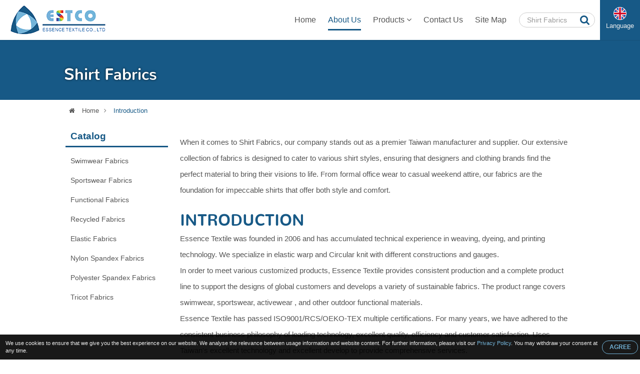

--- FILE ---
content_type: text/html; charset=UTF-8
request_url: https://www.clothesfabrics.com/introduction.html
body_size: 6322
content:

<!DOCTYPE HTML>
<html lang="en">
<head>
	<meta charset="utf-8" />
	<meta name="viewport" content="width=device-width, initial-scale=1.0" />	
	<meta name="format-detection" content="telephone=no">
	<meta name="google-site-verification" content="wM7pKw0psb25X9bG-MdowDt3Ja-4aWhQ50cHvoHibHI" />
	<meta name="yandex-verification" content="b962b30423bea5dc" />
			<title>Premium Shirt Fabrics | Top Quality Textiles for Shirts</title>
<meta name="keywords" content="Shirt Fabrics,manufacturer,suppliers,factory,company,wholesaler,manufacturers,distributor,price,best,supplier,taiwan,Shirt Textile" >
<meta name="description" content="Discover top-quality Shirt Fabrics from a leading manufacturer and supplier. Our extensive range ensures perfect materials for any style, supporting sustainability and innovation." >
		<meta name="robots" content="noodp"/>

	<meta property="og:title" content="Premium Shirt Fabrics | Top Quality Textiles for Shirts. ">
	<meta property="og:description" content="Discover top-quality Shirt Fabrics from a leading manufacturer and supplier. Our extensive range ensures perfect materials for any style, supporting sustainability and innovation.">
	<meta property="og:url" content="https://www.clothesfabrics.com/introduction.html">
	<meta property="og:image" content="https://www.clothesfabrics.com/img/site.png">
	<meta property="og:site_name" name="author" content="ESSENCE TEXTILE CO., LTD.">
	<meta property="og:type" content="website">
	<meta property="og:locale" content="en-US" />
	<meta property="og:locale:alternate" content="zh_TW" />
	<meta name="twitter:card" content="summary_large_image">

	<link rel="shortcut icon" href="img/fav.ico">
	<link rel="canonical" href="https://www.clothesfabrics.com/introduction.html" />
	<link rel="alternate" type="application/rss+xml" title="ESSENCE TEXTILE CO., LTD." href="rss.xml" />

	<!-- Hreflang -->
		<link rel="alternate" hreflang="en" href="https://www.clothesfabrics.com/introduction.html" />
	<link rel="alternate" hreflang="fr" href="https://www.clothesfabrics.com/fr/introduction.html" />
	<link rel="alternate" hreflang="de" href="https://www.clothesfabrics.com/de/introduction.html" />
	<link rel="alternate" hreflang="ru" href="https://www.clothesfabrics.com/ru/introduction.html" />
	<link rel="alternate" hreflang="pt" href="https://www.clothesfabrics.com/pt/introduction.html" />
	<link rel="alternate" hreflang="it" href="https://www.clothesfabrics.com/it/introduction.html" />
	<link rel="alternate" hreflang="hi" href="https://www.clothesfabrics.com/hi/introduction.html" />
	<link rel="alternate" hreflang="es" href="https://www.clothesfabrics.com/es/introduction.html" />
	<link rel="alternate" hreflang="nl" href="https://www.clothesfabrics.com/nl/introduction.html" />
	<link rel="alternate" hreflang="ar" href="https://www.clothesfabrics.com/ar/introduction.html" />
	<link rel="alternate" hreflang="th" href="https://www.clothesfabrics.com/th/introduction.html" />
	<link rel="alternate" hreflang="id" href="https://www.clothesfabrics.com/id/introduction.html" />
	<link rel="alternate" hreflang="bn" href="https://www.clothesfabrics.com/bn/introduction.html" />
	<link rel="alternate" hreflang="tr" href="https://www.clothesfabrics.com/tr/introduction.html" />
	<link rel="alternate" hreflang="vi" href="https://www.clothesfabrics.com/vi/introduction.html" />
	<link rel="alternate" hreflang="tw" href="https://www.clothesfabrics.com/tw/introduction.html" />
	
	<script type="application/ld+json">
	{
		"@context": "http://schema.org",
		"@type": "WebSite",
		"url": "https://www.clothesfabrics.com",
		"headline": "Premium Shirt Fabrics | Top Quality Textiles for Shirts. ",
		"description": "Discover top-quality Shirt Fabrics from a leading manufacturer and supplier. Our extensive range ensures perfect materials for any style, supporting sustainability and innovation.",
		"name": "ESSENCE TEXTILE CO., LTD.",
		"image": "https://www.clothesfabrics.com/img/site.png"
	}
	</script>
	
	<!-- lang = ar style -->
		<!-- new_trans_lang style -->
	<style>
		.dropbtn{
			background: url(img/lan/fl_en@2x.png) 50% 15px no-repeat;
			background-size: 24px auto;
		}
	</style>
	<link type="text/css" rel="stylesheet" href="css/style.css">
	<style>
		.eupopup-container {
			background: rgba(0,0,0,.9);
			font-size: 0;
			text-align: center;
			display: none;
			z-index: 99;
			padding: 10px 5px;
			margin: 0;
		}

		.eupopup-container-top,
		.eupopup-container-fixedtop{
			position: fixed;
			bottom: 0; left: 0; right: 0;
			z-index: 999999999;
		}

		.eupopup-container-fixedtop{
			position: fixed;
		}

		.eupopup-container-bottom{
			position: fixed;
			bottom: 0; left: 0; right: 0;
		}

		.eupopup-container-bottomleft,
		.eupopup-container-bottomleft{
			position: fixed;
			bottom: 10px;
			left: 10px;
			width: 300px;
		}

		.eupopup-container-bottomright{
			position: fixed;
			bottom: 10px;
			right: 10px;
			width: 300px;
		}

		.eupopup-closebutton {
			font-size: 3rem;
			font-weight: 100;
			line-height: 3.5rem;
			color: #ddd;
			position: absolute;
			top: 0;
			right: 0;
			padding: 5px 10px;
		}
		.eupopup-closebutton:hover,
		.eupopup-closebutton:active {
			color: #fff;
			text-decoration: none;
		}

		.eupopup-head{
			font-size: 13px;
			line-height: 15px;
			font-weight: bold;
			color: #ffda33;
			text-align: left;
			padding: 5px 0;
		}

		.eupopup-body {
			color: #eee;
			font-size: 11px;
			line-height: 15px;
			display: inline-block;
			text-align: left;
			/*width: calc(100% - 70px);*/
			vertical-align: middle;
			padding: 0 5px;
		}
		.eupopup-body a{
			color: #73b4d9;
			text-decoration: none;
		}
		.eupopup-body a:hover{
			color: #fff;
		}

		.eupopup-buttons{
			display: inline-block;
			vertical-align: middle;
			width: 70px;
		}

		.eupopup-button_1{
			font-weight: bold;
			font-size: 12px;
			line-height: 15px;
		}

		.eupopup-button_2{
			font-weight: normal;
			font-size: 13px;
			line-height: 20px;
		}

		.eupopup-buttons a{
			color: #73b4d9;
			border: 1px solid #73b4d9;
			padding: 5px 10px;
			border-radius: 30px;
			width: 50px;
			display: block;
		}
		.eupopup-buttons a:hover{
			color: #fff;
			border: 1px solid #fff;
		}
				@media (max-width: 1371px){
			.eupopup-body{
				width: calc(100% - 82px);
			}
		}
				@media (max-width: 460px){
			.eupopup-body{
				display: block;
				width: 100%;
				margin: 0 0 5px 0;
				padding: 0;
			}
			.eupopup-buttons {
			    display: block;
			    margin: 0 auto;
			}
		}
		@media (max-width: 812px) and (max-height: 375px){
						.eupopup-body{
				width: calc(100% - 82px);
			}
					}
		@media (max-width: 736px) and (max-height: 414px){
						.eupopup-body{
				width: calc(100% - 82px);
			}
					}
		@media (max-width: 667px) and (max-height: 375px){
			.eupopup-body{
				width: calc(100% - 82px);
			}
		}
		@media (max-width: 568px) and (max-height: 320px){
			.eupopup-body{
				width: calc(100% - 82px);
			}
		}
	</style>
</head>
<body itemscope itemtype="http://schema.org/WebPage">
<!-- Menu | Mobile, Pad Ver -->
<div id="mobileMenu" class="mobile_menu_list">
	<!-- mobile_menu_top -->
	<div class="mobile_menu_top">
		<!-- search -->
		<div id="sb-search_m" class="search_area_m">
			<form action="search.php" method="get">
				<label for="search">Please type search text...</label>
				<input class="search_text" type="text" value="Shirt Fabrics" name="q" id="search_m" />
				<button class="btn_search" type="submit" value="search" title="Search"><i class="fa fa-search"></i></button>
			</form>
		</div>
		<div class="btn_close_menu"><a href="javascript:void(0)" onclick="closeNav()" title="Close Menu">&#x2715;</a></div>
	</div>
	<ul itemscope itemtype="http://schema.org/Menu">
		<li itemprop="name" class=""><a href="index.html" title="Home"><i class="fa fa-home"></i>Home</a></li>
		<li itemprop="name" class=" active"><a href="introduction.html" title="About Us"><i class="fa fa-users"></i>About Us</a></li>
		<li itemprop="name" class=""><a href="products.html" title="Products"><i class="fa fa-list"></i>Products <i class="fa fa-angle-down"></i></a>
			<ul itemscope itemtype="http://schema.org/MenuSection">
															<li itemprop="name"><a href="swimwear-fabrics.html" title="Swimwear Fabrics">Swimwear Fabrics</a>
																						<li itemprop="name"><a href="sportswear-fabrics.html" title="Sportswear Fabrics">Sportswear Fabrics</a>
																						<li itemprop="name"><a href="functional-fabrics.html" title="Functional Fabrics">Functional Fabrics</a>
																						<li itemprop="name"><a href="recycled-fabrics.html" title="Recycled Fabrics">Recycled Fabrics</a>
																						<li itemprop="name"><a href="elastic-fabrics.html" title="Elastic Fabrics">Elastic Fabrics</a>
																						<li itemprop="name"><a href="nylon-spandex-fabrics.html" title="Nylon Spandex Fabrics">Nylon Spandex Fabrics</a>
																						<li itemprop="name"><a href="polyester-spandex-fabrics.html" title="Polyester Spandex Fabrics">Polyester Spandex Fabrics</a>
																						<li itemprop="name"><a href="tricot-fabrics.html" title="Tricot Fabrics">Tricot Fabrics</a>
													</ul>
		</li>
		<li itemprop="name" class=""><a href="contact.html" title="Contact Us"><i class="fa fa-envelope"></i>Contact Us</a></li>
		<li itemprop="name" class=""><a href="sitemap.html" title="Site Map"><i class="fa fa-sitemap"></i>Site Map</a></li>
	</ul>
</div>


<!-- Wrapper Start -->
<div class="wrapper" id="main">
	<!-- Header -->
	<header class="fadeIn">
		<!-- btn_Mobile_Menu -->
		<div class="btn_mobile_menu" onclick="openNav()" title="Open Menu"><a>&#9776;</a></div>


		<!-- logo -->
		<div class="logo">
			<a href="index.html" title="ESSENCE TEXTILE CO., LTD."></a>
		</div>

		<!-- Top -->
		<div class="top">
			<!-- search -->
			<div id="sb-search" class="search_area">
				<form action="search.php" method="get">
					<label for="search">Please type search text...</label>
					<input class="search_text" type="text" value="Shirt Fabrics" name="q" id="search" />
					<button class="btn_search" type="submit" value="search" title="Search"><i class="fa fa-search"></i></button>
				</form>
			</div>

			<!-- trans lang -->
			<div class="trans_lang">
				<!-- PC Ver -->
				<a href="#" onclick="langDropdown()" class="dropbtn" title="English">
					 Language				</a>
				
				<!-- Mobile, Pad Ver -->
				<!-- <a href="#"  title="English">
										<img onclick="langDropdown()" class="dropbtn mobile" src="img/lan/fl_en@2x.png" alt="English"/> 
					 
				</a> -->

				<div id="lang_Dropdown" class="trans_lang_content fadeIn">
					<div class="title">Choose Language:</div>
										<ul>
																	<li><a href="/introduction.html" 
								title="English"
															><img src="img/lan/fl_en@2x.png" alt="English"/> English</a></li>
																	<li><a href="/fr/introduction.html" 
								title="French, Français"
															><img src="img/lan/fl_fr@2x.png" alt="Français"/> Français</a></li>
																	<li><a href="/de/introduction.html" 
								title="German, Deutsch"
															><img src="img/lan/fl_de@2x.png" alt="Deutsch"/> Deutsch</a></li>
																	<li><a href="/ru/introduction.html" 
								title="Russian, Русский"
															><img src="img/lan/fl_ru@2x.png" alt="Русский"/> Русский</a></li>
																	<li><a href="/pt/introduction.html" 
								title="Portuguese, Português"
															><img src="img/lan/fl_pt@2x.png" alt="Português"/> Português</a></li>
																	<li><a href="/it/introduction.html" 
								title="Italian, Italiano"
															><img src="img/lan/fl_it@2x.png" alt="Italiano"/> Italiano</a></li>
																	<li><a href="/hi/introduction.html" 
								title="Hindi, हिन्दी"
															><img src="img/lan/fl_hi@2x.png" alt="हिन्दी"/> हिन्दी</a></li>
																	<li><a href="/es/introduction.html" 
								title="Spanish, Español"
															><img src="img/lan/fl_es@2x.png" alt="Español"/> Español</a></li>
																	<li><a href="/nl/introduction.html" 
								title="Dutch, Nederlandse"
															><img src="img/lan/fl_nl@2x.png" alt="Nederlandse"/> Nederlandse</a></li>
																	<li><a href="/ar/introduction.html" 
								title="Arabic, العربية"
															><img src="img/lan/fl_ar@2x.png" alt="العربية"/> العربية</a></li>
																	<li><a href="/vi/introduction.html" 
								title="Vietnamese, Tiếng Việt"
															><img src="img/lan/fl_vi@2x.png" alt="Tiếng Việt"/> Tiếng Việt</a></li>
																	<li><a href="/th/introduction.html" 
								title="Thai, ภาษาไทย"
															><img src="img/lan/fl_th@2x.png" alt="ภาษาไทย"/> ภาษาไทย</a></li>
																	<li><a href="/id/introduction.html" 
								title="Indonesian, Bahasa Indonesia"
															><img src="img/lan/fl_id@2x.png" alt="Bahasa Indonesia"/> Bahasa Indonesia</a></li>
																	<li><a href="/bn/introduction.html" 
								title="Bengali, বাঙ্গালী"
															><img src="img/lan/fl_bn@2x.png" alt="বাঙ্গালী"/> বাঙ্গালী</a></li>
																	<li><a href="/tr/introduction.html" 
								title="Turkish, Türk"
															><img src="img/lan/fl_tr@2x.png" alt="Türk"/> Türk</a></li>
																	<li><a href="/tw/introduction.html" 
								title="Traditional Chinese, 繁體中文"
															><img src="img/lan/fl_tw@2x.png" alt="繁體中文"/> 繁體中文</a></li>
										</ul>
				</div>
			</div>
		</div>

		<!-- Menu | PC Ver -->
		<div itemscope itemtype="http://schema.org/Menu" class="menu">
			<ul>
				<li itemprop="name" class=""><a href="index.html" title="Home">Home</a></li>
				<li itemprop="name" class=" active"><a href="introduction.html" title="About Us">About Us</a></li>
				<li itemprop="name" class="dropdown"><a href="products.html" title="Products">Products <i class="fa fa-angle-down"></i></a>
					<ul itemscope itemtype="http://schema.org/MenuSection" class="dropdown-content fadeIn">
											<li itemprop="name"><a href="swimwear-fabrics.html" title="Swimwear Fabrics">Swimwear Fabrics</a>
							<ul>
														</ul>
						</li>
											<li itemprop="name"><a href="sportswear-fabrics.html" title="Sportswear Fabrics">Sportswear Fabrics</a>
							<ul>
														</ul>
						</li>
											<li itemprop="name"><a href="functional-fabrics.html" title="Functional Fabrics">Functional Fabrics</a>
							<ul>
														</ul>
						</li>
											<li itemprop="name"><a href="recycled-fabrics.html" title="Recycled Fabrics">Recycled Fabrics</a>
							<ul>
														</ul>
						</li>
											<li itemprop="name"><a href="elastic-fabrics.html" title="Elastic Fabrics">Elastic Fabrics</a>
							<ul>
														</ul>
						</li>
											<li itemprop="name"><a href="nylon-spandex-fabrics.html" title="Nylon Spandex Fabrics">Nylon Spandex Fabrics</a>
							<ul>
														</ul>
						</li>
											<li itemprop="name"><a href="polyester-spandex-fabrics.html" title="Polyester Spandex Fabrics">Polyester Spandex Fabrics</a>
							<ul>
														</ul>
						</li>
											<li itemprop="name"><a href="tricot-fabrics.html" title="Tricot Fabrics">Tricot Fabrics</a>
							<ul>
														</ul>
						</li>
										</ul>
				</li>
				<li itemprop="name" class=""><a href="contact.html" title="Contact Us">Contact Us</a></li>
				<li itemprop="name" class=""><a href="sitemap.html" title="Site Map">Site Map</a></li>
			</ul>
		</div>
	</header>
	
	<!-- Detail Banner -->
<div class="banner_content fade_Address">
	<div class="title">
		<!-- key h1 | PC Ver -->
		<div class="key_h1">
						<h1 itemprop="name">Shirt Fabrics</h1>
					</div>
	</div>
	<div class="banner_item"></div>
</div>

<!-- Address -->
<div class="address fade_Address">
	<ul>
		<li><a href="index.html" title="Home"><i class="fa fa-home"></i> Home</a><i class="fa fa-angle-right"></i></li>
					<li class="active"><a href="introduction.html" title="Introduction">Introduction</a></li>
				
	</ul>
</div>

<!-- Content | Introduction -->
<section id="content">
	<!-- Left_Side -->
	<div class="left_side fade_Sidebar">
		<!-- Side Menu -->
<div class="side_title">Catalog</div>
<aside itemscope itemtype="http://schema.org/MenuSection" class="side_menu">
	<ul>
			
									<li itemprop="name"><a href="swimwear-fabrics.html" title="Swimwear Fabrics">Swimwear Fabrics</a>
				</li>
							
		
			
									<li itemprop="name"><a href="sportswear-fabrics.html" title="Sportswear Fabrics">Sportswear Fabrics</a>
				</li>
							
		
			
									<li itemprop="name"><a href="functional-fabrics.html" title="Functional Fabrics">Functional Fabrics</a>
				</li>
							
		
			
									<li itemprop="name"><a href="recycled-fabrics.html" title="Recycled Fabrics">Recycled Fabrics</a>
				</li>
							
		
			
									<li itemprop="name"><a href="elastic-fabrics.html" title="Elastic Fabrics">Elastic Fabrics</a>
				</li>
							
		
			
									<li itemprop="name"><a href="nylon-spandex-fabrics.html" title="Nylon Spandex Fabrics">Nylon Spandex Fabrics</a>
				</li>
							
		
			
									<li itemprop="name"><a href="polyester-spandex-fabrics.html" title="Polyester Spandex Fabrics">Polyester Spandex Fabrics</a>
				</li>
							
		
			
									<li itemprop="name"><a href="tricot-fabrics.html" title="Tricot Fabrics">Tricot Fabrics</a>
				</li>
							
		
	    </ul>
</aside>	</div>	

	<!-- Content_Detail -->
	<div class="content_detail fade_Content_Detail">
		<div class="desp2">When it comes to <strong>Shirt Fabrics</strong>, our company stands out as a premier Taiwan manufacturer and supplier. Our extensive collection of fabrics is designed to cater to various shirt styles, ensuring that designers and clothing brands find the perfect material to bring their visions to life. From formal office wear to casual weekend attire, our fabrics are the foundation for impeccable shirts that offer both style and comfort.</div>
		<h2>Introduction</h2>
				<p>Essence Textile was founded in 2006 and has accumulated technical experience in weaving, dyeing, and printing technology. We specialize in elastic warp and Circular knit with different constructions and gauges. <br>
		In order to meet various customized products, Essence Textile provides consistent production and a complete product line to support the designs of global customers and develops a variety of sustainable fabrics. The product range covers swimwear, sportswear, activewear , and other outdoor functional materials.<br>
		Essence Textile has passed ISO9001/RCS/OEKO-TEX multiple certifications. For many years, we have adhered to the consistent business philosophy of leading technology, excellent quality, efficiency and customer satisfaction. Uses Taiwan's excellent technology and excellent develop to provide comprehensive services.<br>
		All products we commit to create are well known worldwide for the high quality. We will follow the purpose of "satisfying customers first, creating quality first" and we are actively working towards ambitious sustainability goals to create well-known worldwide for Essence Textile quality.</p>
						
		<div class="desp3">We take great pride in our meticulous approach to fabric production. Each piece of our <h3>Shirt Fabrics</h3> is crafted using cutting-edge technology and stringent quality control measures. This dedication to excellence has earned us a reputation as a reliable exporter of top-tier textiles. Our fabrics not only meet but exceed industry standards, making them a preferred choice for discerning clients worldwide.<br /><br />Our company is at the forefront of innovation in textile manufacturing. We continuously explore new techniques and materials to enhance the quality and functionality. Additionally, we offer customization options to meet specific client needs, making us the best choice for bespoke fabric solutions.<br /><br />Our reach extends across the globe. Our clients include renowned fashion houses and clothing brands that trust us to deliver fabrics that elevate their products. With a commitment to excellence and a focus on customer satisfaction, we have established ourselves as a go-to company in the industry.<br /><br />Choose our <h3>Shirt Fabrics</h3> for your next collection and experience the difference that quality, innovation, and sustainability can make. Let us help you create shirts that not only look great but also feel incredible to wear.</div>
	</div>
</section>

	<!-- Footer -->
	<footer class="fade_Footer">
		<!-- Contact_Us_Area -->
		<div class="contact_us_area">
			<span>ESSENCE TEXTILE CO., LTD.</span>
			<ul>
				<li style="display: block;">ADD: 8F.-1, No. 419, Sec. 2, Zhongshan Rd., Zhonghe Dist., New Taipei City 235, Taiwan</li>
				<li>TEL: +886-2-22268833</li>
				<li>FAX: +886-2-22269378</li>
			</ul>
			<!-- Footer_Social -->
			<div class="footer_social">
				<ul>
					<li><a target="_blank" rel="nofollow" class="social_footer" href="https://www.facebook.com/estco.swimfabric" title="FB"><i class="fa fa-facebook"></i></a></li>
					<li><a target="_blank" rel="nofollow" class="social_footer" href="https://www.youtube.com/watch?v=1B5z9t_aQus" title="YouTube"><i class="fa fa-youtube"></i></a></li>
					<li><a target="_blank" rel="nofollow" class="social_footer" href="https://www.linkedin.com/company/82668762/admin/feed/posts/" title="LinkedIn"><i class="fa fa-linkedin"></i></a></li>
			    </ul>
			</div>
		</div>

		<!-- Footer_Menu -->
		<div class="footer_menu">
			<ul>
				<li><a href="index.html" title="Home">Home</a></li>
				<li><a href="products.html" title="Products">Products</a></li>
				<li><a href="sitemap.html" title="Site Map">Site Map</a></li>
				<li><a href="privacy-policy.html" title="Privacy Policy">Privacy Policy</a></li>
			</ul>
		</div>

		<!-- Footer_Multi_Lang -->
				<div class="footer_multi_lang">
							Shirt Fabrics				 | 							<a href="/fr/introduction.html" title="Tissus Pour Chemises">Tissus Pour Chemises</a>				 | 							<a href="/de/introduction.html" title="Hemdstoffe">Hemdstoffe</a>				 | 							<a href="/ru/introduction.html" title="Ткани Для Рубашек">Ткани Для Рубашек</a>				 | 							<a href="/pt/introduction.html" title="Tecidos Para Camisas">Tecidos Para Camisas</a>				 | 							<a href="/it/introduction.html" title="Tessuti Per Camicie">Tessuti Per Camicie</a>				 | 							<a href="/hi/introduction.html" title="शर्ट के कपड़े">शर्ट के कपड़े</a>				 | 							<a href="/es/introduction.html" title="Telas Para Camisas">Telas Para Camisas</a>				 | 							<a href="/nl/introduction.html" title="Overhemdstoffen">Overhemdstoffen</a>				 | 							<a href="/ar/introduction.html" title="أقمشة القمصان">أقمشة القمصان</a>				 | 							<a href="/vi/introduction.html" title="Vải áo sơ mi">Vải áo sơ mi</a>				 | 							<a href="/th/introduction.html" title="ผ้าเสื้อเชิ้ต">ผ้าเสื้อเชิ้ต</a>				 | 							<a href="/id/introduction.html" title="Kain Baju">Kain Baju</a>				 | 							<a href="/bn/introduction.html" title="শার্ট কাপড়">শার্ট কাপড়</a>				 | 							<a href="/tr/introduction.html" title="Gömlek Kumaşları">Gömlek Kumaşları</a>				 | 							<a href="/tw/introduction.html" title="衣服布料">衣服布料</a>									</div>
		
		<div class="footer_bottom">
			<!-- XML Area -->
			<div class="xml_area">
				<ul>
					<li><a href="sitemap.html" title="HTML Sitemap">HTML Sitemap</a></li>
					<li><a href="sitemap.xml" title="XML Sitemap">XML Sitemap</a></li>
					<li><a href="rss.xml" title="RSS Feeds">RSS Feeds</a></li>
				</ul>
			</div>

			<!-- Copyright | PC & Mobile -->
			<div itemprop="copyrightHolder" class="copyright">Copyright © 2024 ITPAC.org All rights reserved.</div>
	    </div>
	    
	    <!-- GotoTOP -->
		<div class="btn_top"><a href="#top" title="Go to TOP"><span id="gototop"></span></a></div>
	</footer>	
</div>
<!-- Wrapper_End -->

<!-- EU GDPR -->
<div class="eupopup"></div>

<!-- Java Script Start -->
	<script defer src='js/jquery.min.js'></script>
	<script defer src='js/script.js'></script>
	<script defer src='js/retina.min.js'></script>
	<script defer src='js/retina.js'></script>
	<script defer src='js/gdpr.js'></script>
<!-- Java Script End -->
</body>
</html>

--- FILE ---
content_type: text/css
request_url: https://www.clothesfabrics.com/css/style.css
body_size: 16884
content:
@font-face{font-family:'FontAwesome';src:url('fonts/fontawesome-webfont.eot?v=4.7.0');src:url('fonts/fontawesome-webfont.eot?#iefix&v=4.7.0') format('embedded-opentype'),url('fonts/fontawesome-webfont.woff2?v=4.7.0') format('woff2'),url('fonts/fontawesome-webfont.woff?v=4.7.0') format('woff'),url('fonts/fontawesome-webfont.ttf?v=4.7.0') format('truetype'),url('fonts/fontawesome-webfont.svg?v=4.7.0#fontawesomeregular') format('svg');font-weight:normal;font-style:normal}.fa{display:inline-block;font:normal normal normal 14px/1 FontAwesome;font-size:inherit;-webkit-font-smoothing:antialiased;-moz-osx-font-smoothing:grayscale}.fa-lg{font-size:1.33333333em;line-height:.75em;vertical-align:-15%}.fa-2x{font-size:2em}.fa-3x{font-size:3em}.fa-4x{font-size:4em}.fa-5x{font-size:5em}.fa-fw{width:1.28571429em;text-align:center}.fa-ul{padding-left:0;margin-left:2.14285714em;list-style-type:none}.fa-ul>li{position:relative}.fa-li{position:absolute;left:-2.14285714em;width:2.14285714em;top:.14285714em;text-align:center}.fa-li.fa-lg{left:-1.85714286em}.fa-border{padding:.2em .25em .15em;border:solid .08em #eee;border-radius:.1em}.fa-pull-left{float:left}.fa-pull-right{float:right}.fa.fa-pull-left{margin-right:.3em}.fa.fa-pull-right{margin-left:.3em}.pull-right{float:right}.pull-left{float:left}.fa.pull-left{margin-right:.3em}.fa.pull-right{margin-left:.3em}.fa-spin{-webkit-animation:fa-spin 2s infinite linear;animation:fa-spin 2s infinite linear}.fa-pulse{-webkit-animation:fa-spin 1s infinite steps(8);animation:fa-spin 1s infinite steps(8)}@-webkit-keyframes fa-spin{0%{-webkit-transform:rotate(0deg);transform:rotate(0deg)}100%{-webkit-transform:rotate(359deg);transform:rotate(359deg)}}@keyframes fa-spin{0%{-webkit-transform:rotate(0deg);transform:rotate(0deg)}100%{-webkit-transform:rotate(359deg);transform:rotate(359deg)}}.fa-rotate-90{-ms-filter:"progid:DXImageTransform.Microsoft.BasicImage(rotation=1)";-webkit-transform:rotate(90deg);-ms-transform:rotate(90deg);transform:rotate(90deg)}.fa-rotate-180{-ms-filter:"progid:DXImageTransform.Microsoft.BasicImage(rotation=2)";-webkit-transform:rotate(180deg);-ms-transform:rotate(180deg);transform:rotate(180deg)}.fa-rotate-270{-ms-filter:"progid:DXImageTransform.Microsoft.BasicImage(rotation=3)";-webkit-transform:rotate(270deg);-ms-transform:rotate(270deg);transform:rotate(270deg)}.fa-flip-horizontal{-ms-filter:"progid:DXImageTransform.Microsoft.BasicImage(rotation=0, mirror=1)";-webkit-transform:scale(-1, 1);-ms-transform:scale(-1, 1);transform:scale(-1, 1)}.fa-flip-vertical{-ms-filter:"progid:DXImageTransform.Microsoft.BasicImage(rotation=2, mirror=1)";-webkit-transform:scale(1, -1);-ms-transform:scale(1, -1);transform:scale(1, -1)}:root .fa-rotate-90,:root .fa-rotate-180,:root .fa-rotate-270,:root .fa-flip-horizontal,:root .fa-flip-vertical{filter:none}.fa-stack{position:relative;display:inline-block;width:2em;height:2em;line-height:2em;vertical-align:middle}.fa-stack-1x,.fa-stack-2x{position:absolute;left:0;width:100%;text-align:center}.fa-stack-1x{line-height:inherit}.fa-stack-2x{font-size:2em}.fa-inverse{color:#fff}.fa-glass:before{content:"\f000"}.fa-music:before{content:"\f001"}.fa-search:before{content:"\f002"}.fa-envelope-o:before{content:"\f003"}.fa-heart:before{content:"\f004"}.fa-star:before{content:"\f005"}.fa-star-o:before{content:"\f006"}.fa-user:before{content:"\f007"}.fa-film:before{content:"\f008"}.fa-th-large:before{content:"\f009"}.fa-th:before{content:"\f00a"}.fa-th-list:before{content:"\f00b"}.fa-check:before{content:"\f00c"}.fa-remove:before,.fa-close:before,.fa-times:before{content:"\f00d"}.fa-search-plus:before{content:"\f00e"}.fa-search-minus:before{content:"\f010"}.fa-power-off:before{content:"\f011"}.fa-signal:before{content:"\f012"}.fa-gear:before,.fa-cog:before{content:"\f013"}.fa-trash-o:before{content:"\f014"}.fa-home:before{content:"\f015"}.fa-file-o:before{content:"\f016"}.fa-clock-o:before{content:"\f017"}.fa-road:before{content:"\f018"}.fa-download:before{content:"\f019"}.fa-arrow-circle-o-down:before{content:"\f01a"}.fa-arrow-circle-o-up:before{content:"\f01b"}.fa-inbox:before{content:"\f01c"}.fa-play-circle-o:before{content:"\f01d"}.fa-rotate-right:before,.fa-repeat:before{content:"\f01e"}.fa-refresh:before{content:"\f021"}.fa-list-alt:before{content:"\f022"}.fa-lock:before{content:"\f023"}.fa-flag:before{content:"\f024"}.fa-headphones:before{content:"\f025"}.fa-volume-off:before{content:"\f026"}.fa-volume-down:before{content:"\f027"}.fa-volume-up:before{content:"\f028"}.fa-qrcode:before{content:"\f029"}.fa-barcode:before{content:"\f02a"}.fa-tag:before{content:"\f02b"}.fa-tags:before{content:"\f02c"}.fa-book:before{content:"\f02d"}.fa-bookmark:before{content:"\f02e"}.fa-print:before{content:"\f02f"}.fa-camera:before{content:"\f030"}.fa-font:before{content:"\f031"}.fa-bold:before{content:"\f032"}.fa-italic:before{content:"\f033"}.fa-text-height:before{content:"\f034"}.fa-text-width:before{content:"\f035"}.fa-align-left:before{content:"\f036"}.fa-align-center:before{content:"\f037"}.fa-align-right:before{content:"\f038"}.fa-align-justify:before{content:"\f039"}.fa-list:before{content:"\f03a"}.fa-dedent:before,.fa-outdent:before{content:"\f03b"}.fa-indent:before{content:"\f03c"}.fa-video-camera:before{content:"\f03d"}.fa-photo:before,.fa-image:before,.fa-picture-o:before{content:"\f03e"}.fa-pencil:before{content:"\f040"}.fa-map-marker:before{content:"\f041"}.fa-adjust:before{content:"\f042"}.fa-tint:before{content:"\f043"}.fa-edit:before,.fa-pencil-square-o:before{content:"\f044"}.fa-share-square-o:before{content:"\f045"}.fa-check-square-o:before{content:"\f046"}.fa-arrows:before{content:"\f047"}.fa-step-backward:before{content:"\f048"}.fa-fast-backward:before{content:"\f049"}.fa-backward:before{content:"\f04a"}.fa-play:before{content:"\f04b"}.fa-pause:before{content:"\f04c"}.fa-stop:before{content:"\f04d"}.fa-forward:before{content:"\f04e"}.fa-fast-forward:before{content:"\f050"}.fa-step-forward:before{content:"\f051"}.fa-eject:before{content:"\f052"}.fa-chevron-left:before{content:"\f053"}.fa-chevron-right:before{content:"\f054"}.fa-plus-circle:before{content:"\f055"}.fa-minus-circle:before{content:"\f056"}.fa-times-circle:before{content:"\f057"}.fa-check-circle:before{content:"\f058"}.fa-question-circle:before{content:"\f059"}.fa-info-circle:before{content:"\f05a"}.fa-crosshairs:before{content:"\f05b"}.fa-times-circle-o:before{content:"\f05c"}.fa-check-circle-o:before{content:"\f05d"}.fa-ban:before{content:"\f05e"}.fa-arrow-left:before{content:"\f060"}.fa-arrow-right:before{content:"\f061"}.fa-arrow-up:before{content:"\f062"}.fa-arrow-down:before{content:"\f063"}.fa-mail-forward:before,.fa-share:before{content:"\f064"}.fa-expand:before{content:"\f065"}.fa-compress:before{content:"\f066"}.fa-plus:before{content:"\f067"}.fa-minus:before{content:"\f068"}.fa-asterisk:before{content:"\f069"}.fa-exclamation-circle:before{content:"\f06a"}.fa-gift:before{content:"\f06b"}.fa-leaf:before{content:"\f06c"}.fa-fire:before{content:"\f06d"}.fa-eye:before{content:"\f06e"}.fa-eye-slash:before{content:"\f070"}.fa-warning:before,.fa-exclamation-triangle:before{content:"\f071"}.fa-plane:before{content:"\f072"}.fa-calendar:before{content:"\f073"}.fa-random:before{content:"\f074"}.fa-comment:before{content:"\f075"}.fa-magnet:before{content:"\f076"}.fa-chevron-up:before{content:"\f077"}.fa-chevron-down:before{content:"\f078"}.fa-retweet:before{content:"\f079"}.fa-shopping-cart:before{content:"\f07a"}.fa-folder:before{content:"\f07b"}.fa-folder-open:before{content:"\f07c"}.fa-arrows-v:before{content:"\f07d"}.fa-arrows-h:before{content:"\f07e"}.fa-bar-chart-o:before,.fa-bar-chart:before{content:"\f080"}.fa-twitter-square:before{content:"\f081"}.fa-facebook-square:before{content:"\f082"}.fa-camera-retro:before{content:"\f083"}.fa-key:before{content:"\f084"}.fa-gears:before,.fa-cogs:before{content:"\f085"}.fa-comments:before{content:"\f086"}.fa-thumbs-o-up:before{content:"\f087"}.fa-thumbs-o-down:before{content:"\f088"}.fa-star-half:before{content:"\f089"}.fa-heart-o:before{content:"\f08a"}.fa-sign-out:before{content:"\f08b"}.fa-linkedin-square:before{content:"\f08c"}.fa-thumb-tack:before{content:"\f08d"}.fa-external-link:before{content:"\f08e"}.fa-sign-in:before{content:"\f090"}.fa-trophy:before{content:"\f091"}.fa-github-square:before{content:"\f092"}.fa-upload:before{content:"\f093"}.fa-lemon-o:before{content:"\f094"}.fa-phone:before{content:"\f095"}.fa-square-o:before{content:"\f096"}.fa-bookmark-o:before{content:"\f097"}.fa-phone-square:before{content:"\f098"}.fa-twitter:before{content:"\f099"}.fa-facebook-f:before,.fa-facebook:before{content:"\f09a"}.fa-github:before{content:"\f09b"}.fa-unlock:before{content:"\f09c"}.fa-credit-card:before{content:"\f09d"}.fa-feed:before,.fa-rss:before{content:"\f09e"}.fa-hdd-o:before{content:"\f0a0"}.fa-bullhorn:before{content:"\f0a1"}.fa-bell:before{content:"\f0f3"}.fa-certificate:before{content:"\f0a3"}.fa-hand-o-right:before{content:"\f0a4"}.fa-hand-o-left:before{content:"\f0a5"}.fa-hand-o-up:before{content:"\f0a6"}.fa-hand-o-down:before{content:"\f0a7"}.fa-arrow-circle-left:before{content:"\f0a8"}.fa-arrow-circle-right:before{content:"\f0a9"}.fa-arrow-circle-up:before{content:"\f0aa"}.fa-arrow-circle-down:before{content:"\f0ab"}.fa-globe:before{content:"\f0ac"}.fa-wrench:before{content:"\f0ad"}.fa-tasks:before{content:"\f0ae"}.fa-filter:before{content:"\f0b0"}.fa-briefcase:before{content:"\f0b1"}.fa-arrows-alt:before{content:"\f0b2"}.fa-group:before,.fa-users:before{content:"\f0c0"}.fa-chain:before,.fa-link:before{content:"\f0c1"}.fa-cloud:before{content:"\f0c2"}.fa-flask:before{content:"\f0c3"}.fa-cut:before,.fa-scissors:before{content:"\f0c4"}.fa-copy:before,.fa-files-o:before{content:"\f0c5"}.fa-paperclip:before{content:"\f0c6"}.fa-save:before,.fa-floppy-o:before{content:"\f0c7"}.fa-square:before{content:"\f0c8"}.fa-navicon:before,.fa-reorder:before,.fa-bars:before{content:"\f0c9"}.fa-list-ul:before{content:"\f0ca"}.fa-list-ol:before{content:"\f0cb"}.fa-strikethrough:before{content:"\f0cc"}.fa-underline:before{content:"\f0cd"}.fa-table:before{content:"\f0ce"}.fa-magic:before{content:"\f0d0"}.fa-truck:before{content:"\f0d1"}.fa-pinterest:before{content:"\f0d2"}.fa-pinterest-square:before{content:"\f0d3"}.fa-google-plus-square:before{content:"\f0d4"}.fa-google-plus:before{content:"\f0d5"}.fa-money:before{content:"\f0d6"}.fa-caret-down:before{content:"\f0d7"}.fa-caret-up:before{content:"\f0d8"}.fa-caret-left:before{content:"\f0d9"}.fa-caret-right:before{content:"\f0da"}.fa-columns:before{content:"\f0db"}.fa-unsorted:before,.fa-sort:before{content:"\f0dc"}.fa-sort-down:before,.fa-sort-desc:before{content:"\f0dd"}.fa-sort-up:before,.fa-sort-asc:before{content:"\f0de"}.fa-envelope:before{content:"\f0e0"}.fa-linkedin:before{content:"\f0e1"}.fa-rotate-left:before,.fa-undo:before{content:"\f0e2"}.fa-legal:before,.fa-gavel:before{content:"\f0e3"}.fa-dashboard:before,.fa-tachometer:before{content:"\f0e4"}.fa-comment-o:before{content:"\f0e5"}.fa-comments-o:before{content:"\f0e6"}.fa-flash:before,.fa-bolt:before{content:"\f0e7"}.fa-sitemap:before{content:"\f0e8"}.fa-umbrella:before{content:"\f0e9"}.fa-paste:before,.fa-clipboard:before{content:"\f0ea"}.fa-lightbulb-o:before{content:"\f0eb"}.fa-exchange:before{content:"\f0ec"}.fa-cloud-download:before{content:"\f0ed"}.fa-cloud-upload:before{content:"\f0ee"}.fa-user-md:before{content:"\f0f0"}.fa-stethoscope:before{content:"\f0f1"}.fa-suitcase:before{content:"\f0f2"}.fa-bell-o:before{content:"\f0a2"}.fa-coffee:before{content:"\f0f4"}.fa-cutlery:before{content:"\f0f5"}.fa-file-text-o:before{content:"\f0f6"}.fa-building-o:before{content:"\f0f7"}.fa-hospital-o:before{content:"\f0f8"}.fa-ambulance:before{content:"\f0f9"}.fa-medkit:before{content:"\f0fa"}.fa-fighter-jet:before{content:"\f0fb"}.fa-beer:before{content:"\f0fc"}.fa-h-square:before{content:"\f0fd"}.fa-plus-square:before{content:"\f0fe"}.fa-angle-double-left:before{content:"\f100"}.fa-angle-double-right:before{content:"\f101"}.fa-angle-double-up:before{content:"\f102"}.fa-angle-double-down:before{content:"\f103"}.fa-angle-left:before{content:"\f104"}.fa-angle-right:before{content:"\f105"}.fa-angle-up:before{content:"\f106"}.fa-angle-down:before{content:"\f107"}.fa-desktop:before{content:"\f108"}.fa-laptop:before{content:"\f109"}.fa-tablet:before{content:"\f10a"}.fa-mobile-phone:before,.fa-mobile:before{content:"\f10b"}.fa-circle-o:before{content:"\f10c"}.fa-quote-left:before{content:"\f10d"}.fa-quote-right:before{content:"\f10e"}.fa-spinner:before{content:"\f110"}.fa-circle:before{content:"\f111"}.fa-mail-reply:before,.fa-reply:before{content:"\f112"}.fa-github-alt:before{content:"\f113"}.fa-folder-o:before{content:"\f114"}.fa-folder-open-o:before{content:"\f115"}.fa-smile-o:before{content:"\f118"}.fa-frown-o:before{content:"\f119"}.fa-meh-o:before{content:"\f11a"}.fa-gamepad:before{content:"\f11b"}.fa-keyboard-o:before{content:"\f11c"}.fa-flag-o:before{content:"\f11d"}.fa-flag-checkered:before{content:"\f11e"}.fa-terminal:before{content:"\f120"}.fa-code:before{content:"\f121"}.fa-mail-reply-all:before,.fa-reply-all:before{content:"\f122"}.fa-star-half-empty:before,.fa-star-half-full:before,.fa-star-half-o:before{content:"\f123"}.fa-location-arrow:before{content:"\f124"}.fa-crop:before{content:"\f125"}.fa-code-fork:before{content:"\f126"}.fa-unlink:before,.fa-chain-broken:before{content:"\f127"}.fa-question:before{content:"\f128"}.fa-info:before{content:"\f129"}.fa-exclamation:before{content:"\f12a"}.fa-superscript:before{content:"\f12b"}.fa-subscript:before{content:"\f12c"}.fa-eraser:before{content:"\f12d"}.fa-puzzle-piece:before{content:"\f12e"}.fa-microphone:before{content:"\f130"}.fa-microphone-slash:before{content:"\f131"}.fa-shield:before{content:"\f132"}.fa-calendar-o:before{content:"\f133"}.fa-fire-extinguisher:before{content:"\f134"}.fa-rocket:before{content:"\f135"}.fa-maxcdn:before{content:"\f136"}.fa-chevron-circle-left:before{content:"\f137"}.fa-chevron-circle-right:before{content:"\f138"}.fa-chevron-circle-up:before{content:"\f139"}.fa-chevron-circle-down:before{content:"\f13a"}.fa-html5:before{content:"\f13b"}.fa-css3:before{content:"\f13c"}.fa-anchor:before{content:"\f13d"}.fa-unlock-alt:before{content:"\f13e"}.fa-bullseye:before{content:"\f140"}.fa-ellipsis-h:before{content:"\f141"}.fa-ellipsis-v:before{content:"\f142"}.fa-rss-square:before{content:"\f143"}.fa-play-circle:before{content:"\f144"}.fa-ticket:before{content:"\f145"}.fa-minus-square:before{content:"\f146"}.fa-minus-square-o:before{content:"\f147"}.fa-level-up:before{content:"\f148"}.fa-level-down:before{content:"\f149"}.fa-check-square:before{content:"\f14a"}.fa-pencil-square:before{content:"\f14b"}.fa-external-link-square:before{content:"\f14c"}.fa-share-square:before{content:"\f14d"}.fa-compass:before{content:"\f14e"}.fa-toggle-down:before,.fa-caret-square-o-down:before{content:"\f150"}.fa-toggle-up:before,.fa-caret-square-o-up:before{content:"\f151"}.fa-toggle-right:before,.fa-caret-square-o-right:before{content:"\f152"}.fa-euro:before,.fa-eur:before{content:"\f153"}.fa-gbp:before{content:"\f154"}.fa-dollar:before,.fa-usd:before{content:"\f155"}.fa-rupee:before,.fa-inr:before{content:"\f156"}.fa-cny:before,.fa-rmb:before,.fa-yen:before,.fa-jpy:before{content:"\f157"}.fa-ruble:before,.fa-rouble:before,.fa-rub:before{content:"\f158"}.fa-won:before,.fa-krw:before{content:"\f159"}.fa-bitcoin:before,.fa-btc:before{content:"\f15a"}.fa-file:before{content:"\f15b"}.fa-file-text:before{content:"\f15c"}.fa-sort-alpha-asc:before{content:"\f15d"}.fa-sort-alpha-desc:before{content:"\f15e"}.fa-sort-amount-asc:before{content:"\f160"}.fa-sort-amount-desc:before{content:"\f161"}.fa-sort-numeric-asc:before{content:"\f162"}.fa-sort-numeric-desc:before{content:"\f163"}.fa-thumbs-up:before{content:"\f164"}.fa-thumbs-down:before{content:"\f165"}.fa-youtube-square:before{content:"\f166"}.fa-youtube:before{content:"\f167"}.fa-xing:before{content:"\f168"}.fa-xing-square:before{content:"\f169"}.fa-youtube-play:before{content:"\f16a"}.fa-dropbox:before{content:"\f16b"}.fa-stack-overflow:before{content:"\f16c"}.fa-instagram:before{content:"\f16d"}.fa-flickr:before{content:"\f16e"}.fa-adn:before{content:"\f170"}.fa-bitbucket:before{content:"\f171"}.fa-bitbucket-square:before{content:"\f172"}.fa-tumblr:before{content:"\f173"}.fa-tumblr-square:before{content:"\f174"}.fa-long-arrow-down:before{content:"\f175"}.fa-long-arrow-up:before{content:"\f176"}.fa-long-arrow-left:before{content:"\f177"}.fa-long-arrow-right:before{content:"\f178"}.fa-apple:before{content:"\f179"}.fa-windows:before{content:"\f17a"}.fa-android:before{content:"\f17b"}.fa-linux:before{content:"\f17c"}.fa-dribbble:before{content:"\f17d"}.fa-skype:before{content:"\f17e"}.fa-foursquare:before{content:"\f180"}.fa-trello:before{content:"\f181"}.fa-female:before{content:"\f182"}.fa-male:before{content:"\f183"}.fa-gittip:before,.fa-gratipay:before{content:"\f184"}.fa-sun-o:before{content:"\f185"}.fa-moon-o:before{content:"\f186"}.fa-archive:before{content:"\f187"}.fa-bug:before{content:"\f188"}.fa-vk:before{content:"\f189"}.fa-weibo:before{content:"\f18a"}.fa-renren:before{content:"\f18b"}.fa-pagelines:before{content:"\f18c"}.fa-stack-exchange:before{content:"\f18d"}.fa-arrow-circle-o-right:before{content:"\f18e"}.fa-arrow-circle-o-left:before{content:"\f190"}.fa-toggle-left:before,.fa-caret-square-o-left:before{content:"\f191"}.fa-dot-circle-o:before{content:"\f192"}.fa-wheelchair:before{content:"\f193"}.fa-vimeo-square:before{content:"\f194"}.fa-turkish-lira:before,.fa-try:before{content:"\f195"}.fa-plus-square-o:before{content:"\f196"}.fa-space-shuttle:before{content:"\f197"}.fa-slack:before{content:"\f198"}.fa-envelope-square:before{content:"\f199"}.fa-wordpress:before{content:"\f19a"}.fa-openid:before{content:"\f19b"}.fa-institution:before,.fa-bank:before,.fa-university:before{content:"\f19c"}.fa-mortar-board:before,.fa-graduation-cap:before{content:"\f19d"}.fa-yahoo:before{content:"\f19e"}.fa-google:before{content:"\f1a0"}.fa-reddit:before{content:"\f1a1"}.fa-reddit-square:before{content:"\f1a2"}.fa-stumbleupon-circle:before{content:"\f1a3"}.fa-stumbleupon:before{content:"\f1a4"}.fa-delicious:before{content:"\f1a5"}.fa-digg:before{content:"\f1a6"}.fa-pied-piper-pp:before{content:"\f1a7"}.fa-pied-piper-alt:before{content:"\f1a8"}.fa-drupal:before{content:"\f1a9"}.fa-joomla:before{content:"\f1aa"}.fa-language:before{content:"\f1ab"}.fa-fax:before{content:"\f1ac"}.fa-building:before{content:"\f1ad"}.fa-child:before{content:"\f1ae"}.fa-paw:before{content:"\f1b0"}.fa-spoon:before{content:"\f1b1"}.fa-cube:before{content:"\f1b2"}.fa-cubes:before{content:"\f1b3"}.fa-behance:before{content:"\f1b4"}.fa-behance-square:before{content:"\f1b5"}.fa-steam:before{content:"\f1b6"}.fa-steam-square:before{content:"\f1b7"}.fa-recycle:before{content:"\f1b8"}.fa-automobile:before,.fa-car:before{content:"\f1b9"}.fa-cab:before,.fa-taxi:before{content:"\f1ba"}.fa-tree:before{content:"\f1bb"}.fa-spotify:before{content:"\f1bc"}.fa-deviantart:before{content:"\f1bd"}.fa-soundcloud:before{content:"\f1be"}.fa-database:before{content:"\f1c0"}.fa-file-pdf-o:before{content:"\f1c1"}.fa-file-word-o:before{content:"\f1c2"}.fa-file-excel-o:before{content:"\f1c3"}.fa-file-powerpoint-o:before{content:"\f1c4"}.fa-file-photo-o:before,.fa-file-picture-o:before,.fa-file-image-o:before{content:"\f1c5"}.fa-file-zip-o:before,.fa-file-archive-o:before{content:"\f1c6"}.fa-file-sound-o:before,.fa-file-audio-o:before{content:"\f1c7"}.fa-file-movie-o:before,.fa-file-video-o:before{content:"\f1c8"}.fa-file-code-o:before{content:"\f1c9"}.fa-vine:before{content:"\f1ca"}.fa-codepen:before{content:"\f1cb"}.fa-jsfiddle:before{content:"\f1cc"}.fa-life-bouy:before,.fa-life-buoy:before,.fa-life-saver:before,.fa-support:before,.fa-life-ring:before{content:"\f1cd"}.fa-circle-o-notch:before{content:"\f1ce"}.fa-ra:before,.fa-resistance:before,.fa-rebel:before{content:"\f1d0"}.fa-ge:before,.fa-empire:before{content:"\f1d1"}.fa-git-square:before{content:"\f1d2"}.fa-git:before{content:"\f1d3"}.fa-y-combinator-square:before,.fa-yc-square:before,.fa-hacker-news:before{content:"\f1d4"}.fa-tencent-weibo:before{content:"\f1d5"}.fa-qq:before{content:"\f1d6"}.fa-wechat:before,.fa-weixin:before{content:"\f1d7"}.fa-send:before,.fa-paper-plane:before{content:"\f1d8"}.fa-send-o:before,.fa-paper-plane-o:before{content:"\f1d9"}.fa-history:before{content:"\f1da"}.fa-circle-thin:before{content:"\f1db"}.fa-header:before{content:"\f1dc"}.fa-paragraph:before{content:"\f1dd"}.fa-sliders:before{content:"\f1de"}.fa-share-alt:before{content:"\f1e0"}.fa-share-alt-square:before{content:"\f1e1"}.fa-bomb:before{content:"\f1e2"}.fa-soccer-ball-o:before,.fa-futbol-o:before{content:"\f1e3"}.fa-tty:before{content:"\f1e4"}.fa-binoculars:before{content:"\f1e5"}.fa-plug:before{content:"\f1e6"}.fa-slideshare:before{content:"\f1e7"}.fa-twitch:before{content:"\f1e8"}.fa-yelp:before{content:"\f1e9"}.fa-newspaper-o:before{content:"\f1ea"}.fa-wifi:before{content:"\f1eb"}.fa-calculator:before{content:"\f1ec"}.fa-paypal:before{content:"\f1ed"}.fa-google-wallet:before{content:"\f1ee"}.fa-cc-visa:before{content:"\f1f0"}.fa-cc-mastercard:before{content:"\f1f1"}.fa-cc-discover:before{content:"\f1f2"}.fa-cc-amex:before{content:"\f1f3"}.fa-cc-paypal:before{content:"\f1f4"}.fa-cc-stripe:before{content:"\f1f5"}.fa-bell-slash:before{content:"\f1f6"}.fa-bell-slash-o:before{content:"\f1f7"}.fa-trash:before{content:"\f1f8"}.fa-copyright:before{content:"\f1f9"}.fa-at:before{content:"\f1fa"}.fa-eyedropper:before{content:"\f1fb"}.fa-paint-brush:before{content:"\f1fc"}.fa-birthday-cake:before{content:"\f1fd"}.fa-area-chart:before{content:"\f1fe"}.fa-pie-chart:before{content:"\f200"}.fa-line-chart:before{content:"\f201"}.fa-lastfm:before{content:"\f202"}.fa-lastfm-square:before{content:"\f203"}.fa-toggle-off:before{content:"\f204"}.fa-toggle-on:before{content:"\f205"}.fa-bicycle:before{content:"\f206"}.fa-bus:before{content:"\f207"}.fa-ioxhost:before{content:"\f208"}.fa-angellist:before{content:"\f209"}.fa-cc:before{content:"\f20a"}.fa-shekel:before,.fa-sheqel:before,.fa-ils:before{content:"\f20b"}.fa-meanpath:before{content:"\f20c"}.fa-buysellads:before{content:"\f20d"}.fa-connectdevelop:before{content:"\f20e"}.fa-dashcube:before{content:"\f210"}.fa-forumbee:before{content:"\f211"}.fa-leanpub:before{content:"\f212"}.fa-sellsy:before{content:"\f213"}.fa-shirtsinbulk:before{content:"\f214"}.fa-simplybuilt:before{content:"\f215"}.fa-skyatlas:before{content:"\f216"}.fa-cart-plus:before{content:"\f217"}.fa-cart-arrow-down:before{content:"\f218"}.fa-diamond:before{content:"\f219"}.fa-ship:before{content:"\f21a"}.fa-user-secret:before{content:"\f21b"}.fa-motorcycle:before{content:"\f21c"}.fa-street-view:before{content:"\f21d"}.fa-heartbeat:before{content:"\f21e"}.fa-venus:before{content:"\f221"}.fa-mars:before{content:"\f222"}.fa-mercury:before{content:"\f223"}.fa-intersex:before,.fa-transgender:before{content:"\f224"}.fa-transgender-alt:before{content:"\f225"}.fa-venus-double:before{content:"\f226"}.fa-mars-double:before{content:"\f227"}.fa-venus-mars:before{content:"\f228"}.fa-mars-stroke:before{content:"\f229"}.fa-mars-stroke-v:before{content:"\f22a"}.fa-mars-stroke-h:before{content:"\f22b"}.fa-neuter:before{content:"\f22c"}.fa-genderless:before{content:"\f22d"}.fa-facebook-official:before{content:"\f230"}.fa-pinterest-p:before{content:"\f231"}.fa-whatsapp:before{content:"\f232"}.fa-server:before{content:"\f233"}.fa-user-plus:before{content:"\f234"}.fa-user-times:before{content:"\f235"}.fa-hotel:before,.fa-bed:before{content:"\f236"}.fa-viacoin:before{content:"\f237"}.fa-train:before{content:"\f238"}.fa-subway:before{content:"\f239"}.fa-medium:before{content:"\f23a"}.fa-yc:before,.fa-y-combinator:before{content:"\f23b"}.fa-optin-monster:before{content:"\f23c"}.fa-opencart:before{content:"\f23d"}.fa-expeditedssl:before{content:"\f23e"}.fa-battery-4:before,.fa-battery:before,.fa-battery-full:before{content:"\f240"}.fa-battery-3:before,.fa-battery-three-quarters:before{content:"\f241"}.fa-battery-2:before,.fa-battery-half:before{content:"\f242"}.fa-battery-1:before,.fa-battery-quarter:before{content:"\f243"}.fa-battery-0:before,.fa-battery-empty:before{content:"\f244"}.fa-mouse-pointer:before{content:"\f245"}.fa-i-cursor:before{content:"\f246"}.fa-object-group:before{content:"\f247"}.fa-object-ungroup:before{content:"\f248"}.fa-sticky-note:before{content:"\f249"}.fa-sticky-note-o:before{content:"\f24a"}.fa-cc-jcb:before{content:"\f24b"}.fa-cc-diners-club:before{content:"\f24c"}.fa-clone:before{content:"\f24d"}.fa-balance-scale:before{content:"\f24e"}.fa-hourglass-o:before{content:"\f250"}.fa-hourglass-1:before,.fa-hourglass-start:before{content:"\f251"}.fa-hourglass-2:before,.fa-hourglass-half:before{content:"\f252"}.fa-hourglass-3:before,.fa-hourglass-end:before{content:"\f253"}.fa-hourglass:before{content:"\f254"}.fa-hand-grab-o:before,.fa-hand-rock-o:before{content:"\f255"}.fa-hand-stop-o:before,.fa-hand-paper-o:before{content:"\f256"}.fa-hand-scissors-o:before{content:"\f257"}.fa-hand-lizard-o:before{content:"\f258"}.fa-hand-spock-o:before{content:"\f259"}.fa-hand-pointer-o:before{content:"\f25a"}.fa-hand-peace-o:before{content:"\f25b"}.fa-trademark:before{content:"\f25c"}.fa-registered:before{content:"\f25d"}.fa-creative-commons:before{content:"\f25e"}.fa-gg:before{content:"\f260"}.fa-gg-circle:before{content:"\f261"}.fa-tripadvisor:before{content:"\f262"}.fa-odnoklassniki:before{content:"\f263"}.fa-odnoklassniki-square:before{content:"\f264"}.fa-get-pocket:before{content:"\f265"}.fa-wikipedia-w:before{content:"\f266"}.fa-safari:before{content:"\f267"}.fa-chrome:before{content:"\f268"}.fa-firefox:before{content:"\f269"}.fa-opera:before{content:"\f26a"}.fa-internet-explorer:before{content:"\f26b"}.fa-tv:before,.fa-television:before{content:"\f26c"}.fa-contao:before{content:"\f26d"}.fa-500px:before{content:"\f26e"}.fa-amazon:before{content:"\f270"}.fa-calendar-plus-o:before{content:"\f271"}.fa-calendar-minus-o:before{content:"\f272"}.fa-calendar-times-o:before{content:"\f273"}.fa-calendar-check-o:before{content:"\f274"}.fa-industry:before{content:"\f275"}.fa-map-pin:before{content:"\f276"}.fa-map-signs:before{content:"\f277"}.fa-map-o:before{content:"\f278"}.fa-map:before{content:"\f279"}.fa-commenting:before{content:"\f27a"}.fa-commenting-o:before{content:"\f27b"}.fa-houzz:before{content:"\f27c"}.fa-vimeo:before{content:"\f27d"}.fa-black-tie:before{content:"\f27e"}.fa-fonticons:before{content:"\f280"}.fa-reddit-alien:before{content:"\f281"}.fa-edge:before{content:"\f282"}.fa-credit-card-alt:before{content:"\f283"}.fa-codiepie:before{content:"\f284"}.fa-modx:before{content:"\f285"}.fa-fort-awesome:before{content:"\f286"}.fa-usb:before{content:"\f287"}.fa-product-hunt:before{content:"\f288"}.fa-mixcloud:before{content:"\f289"}.fa-scribd:before{content:"\f28a"}.fa-pause-circle:before{content:"\f28b"}.fa-pause-circle-o:before{content:"\f28c"}.fa-stop-circle:before{content:"\f28d"}.fa-stop-circle-o:before{content:"\f28e"}.fa-shopping-bag:before{content:"\f290"}.fa-shopping-basket:before{content:"\f291"}.fa-hashtag:before{content:"\f292"}.fa-bluetooth:before{content:"\f293"}.fa-bluetooth-b:before{content:"\f294"}.fa-percent:before{content:"\f295"}.fa-gitlab:before{content:"\f296"}.fa-wpbeginner:before{content:"\f297"}.fa-wpforms:before{content:"\f298"}.fa-envira:before{content:"\f299"}.fa-universal-access:before{content:"\f29a"}.fa-wheelchair-alt:before{content:"\f29b"}.fa-question-circle-o:before{content:"\f29c"}.fa-blind:before{content:"\f29d"}.fa-audio-description:before{content:"\f29e"}.fa-volume-control-phone:before{content:"\f2a0"}.fa-braille:before{content:"\f2a1"}.fa-assistive-listening-systems:before{content:"\f2a2"}.fa-asl-interpreting:before,.fa-american-sign-language-interpreting:before{content:"\f2a3"}.fa-deafness:before,.fa-hard-of-hearing:before,.fa-deaf:before{content:"\f2a4"}.fa-glide:before{content:"\f2a5"}.fa-glide-g:before{content:"\f2a6"}.fa-signing:before,.fa-sign-language:before{content:"\f2a7"}.fa-low-vision:before{content:"\f2a8"}.fa-viadeo:before{content:"\f2a9"}.fa-viadeo-square:before{content:"\f2aa"}.fa-snapchat:before{content:"\f2ab"}.fa-snapchat-ghost:before{content:"\f2ac"}.fa-snapchat-square:before{content:"\f2ad"}.fa-pied-piper:before{content:"\f2ae"}.fa-first-order:before{content:"\f2b0"}.fa-yoast:before{content:"\f2b1"}.fa-themeisle:before{content:"\f2b2"}.fa-google-plus-circle:before,.fa-google-plus-official:before{content:"\f2b3"}.fa-fa:before,.fa-font-awesome:before{content:"\f2b4"}.fa-handshake-o:before{content:"\f2b5"}.fa-envelope-open:before{content:"\f2b6"}.fa-envelope-open-o:before{content:"\f2b7"}.fa-linode:before{content:"\f2b8"}.fa-address-book:before{content:"\f2b9"}.fa-address-book-o:before{content:"\f2ba"}.fa-vcard:before,.fa-address-card:before{content:"\f2bb"}.fa-vcard-o:before,.fa-address-card-o:before{content:"\f2bc"}.fa-user-circle:before{content:"\f2bd"}.fa-user-circle-o:before{content:"\f2be"}.fa-user-o:before{content:"\f2c0"}.fa-id-badge:before{content:"\f2c1"}.fa-drivers-license:before,.fa-id-card:before{content:"\f2c2"}.fa-drivers-license-o:before,.fa-id-card-o:before{content:"\f2c3"}.fa-quora:before{content:"\f2c4"}.fa-free-code-camp:before{content:"\f2c5"}.fa-telegram:before{content:"\f2c6"}.fa-thermometer-4:before,.fa-thermometer:before,.fa-thermometer-full:before{content:"\f2c7"}.fa-thermometer-3:before,.fa-thermometer-three-quarters:before{content:"\f2c8"}.fa-thermometer-2:before,.fa-thermometer-half:before{content:"\f2c9"}.fa-thermometer-1:before,.fa-thermometer-quarter:before{content:"\f2ca"}.fa-thermometer-0:before,.fa-thermometer-empty:before{content:"\f2cb"}.fa-shower:before{content:"\f2cc"}.fa-bathtub:before,.fa-s15:before,.fa-bath:before{content:"\f2cd"}.fa-podcast:before{content:"\f2ce"}.fa-window-maximize:before{content:"\f2d0"}.fa-window-minimize:before{content:"\f2d1"}.fa-window-restore:before{content:"\f2d2"}.fa-times-rectangle:before,.fa-window-close:before{content:"\f2d3"}.fa-times-rectangle-o:before,.fa-window-close-o:before{content:"\f2d4"}.fa-bandcamp:before{content:"\f2d5"}.fa-grav:before{content:"\f2d6"}.fa-etsy:before{content:"\f2d7"}.fa-imdb:before{content:"\f2d8"}.fa-ravelry:before{content:"\f2d9"}.fa-eercast:before{content:"\f2da"}.fa-microchip:before{content:"\f2db"}.fa-snowflake-o:before{content:"\f2dc"}.fa-superpowers:before{content:"\f2dd"}.fa-wpexplorer:before{content:"\f2de"}.fa-meetup:before{content:"\f2e0"}.sr-only{position:absolute;width:1px;height:1px;padding:0;margin:-1px;overflow:hidden;clip:rect(0, 0, 0, 0);border:0}.sr-only-focusable:active,.sr-only-focusable:focus{position:static;width:auto;height:auto;margin:0;overflow:visible;clip:auto}
@font-face{font-family:'Nunito';src:url('fonts/Nunito.ttf');}

html, body{
	margin:0;
	padding: 0;
	height: 100%;
}
body{
	font-family: Arial, Microsoft JhengHei, sans-serif;
	font-size: 1rem;
	line-height: 1.5rem;
	color: #555;
	background: #fff;
}
a{
	color: #555;
	text-decoration: none;
	-webkit-transition: 1s;
    transition: 1s;
}
a:hover{
	color: #005ebf;
}

form{
	line-height: 0;
}

input.search_text[type=text], input.form-control[type=text], input.form-control[type=email], input.blur[type=text]{
	box-sizing: border-box;
    border: none;
    -webkit-transition: 0.5s;
    transition: 0.5s;
    padding: 0 10px;
    font-size: .9rem;
    line-height: 28px;
    color: #777;
    background: none;
    float: left;
    font-family: Arial, Microsoft JhengHei, sans-serif;
}
input.search_text[type=text]{
	display: inline-block;
    width: 110px;
    color: #999;
    text-overflow: ellipsis;
}
input.search_text[type=text]:focus{
    color: #777;
}

input.form-control[type=text], input.form-control[type=email], input.blur[type=text]{
    width: 100%;
	border: 1px solid #ddd;
	border-radius: 2px;
	padding: 5px 10px;
	font-size: .9rem;
	line-height: 1.5rem;
	color: #777;
	margin-bottom: 10px;
}
input.form-control[type=text]:focus, input.form-control[type=email]:focus, input.blur[type=text]:focus{
    border: 1px solid #175986;
    color: #555;
}
input.radio-control[type=radio]{
	box-sizing: border-box;
	border: 1px solid #ccc;
	border-radius: 10px;
	-webkit-transition: 0.5s;
	transition: 0.5s;
	color: #777;
	background: #fff;
	float: left;
	text-align: left;
}
input.radio-control[type=radio]:focus{
    border: 1px solid #175986;
    color: #175986;
}

button.btn_search[type=submit]{
	width: 30px;
    color: #175986;
    font-size: 1.3rem;
    line-height: 28px;
    text-decoration: none;
    cursor: pointer;
    border: none;
    -webkit-transition: 0.5s;
    transition: 0.5s;
    background: none;
    text-align: center;
    display: inline-block;
    float: right;
    padding: 0;
}
button.btn_search[type=submit]:hover, button.btn_search[type=submit]:focus{
    color: #333;
}

textarea.textarea-control {
    width: 100%;
    box-sizing: border-box;
    border-radius: 2px;
    -webkit-transition: 0.5s;
    transition: 0.5s;
    font-size: .9rem;
    line-height: 1.5rem;
    color: #777;
    background:#fff;
	padding: 5px 10px;
	border:1px solid #ddd;
	font-family: Arial, Microsoft JhengHei, sans-serif;
	height: 100px;
}
textarea.textarea-control:focus{
	border: 1px solid #175986;
    color: #555;
}
select.select-control{
	width: 100%;
    box-sizing: border-box;
    border-radius: 2px;
    -webkit-transition: 0.5s;
    transition: 0.5s;
    font-size: .9rem;
    line-height: 1.5rem;
    background:#fff;
	padding: 5px 10px;
	border:1px solid #ddd;
	display: inline-block;
	color: #777;
	height: 36px;
	font-family: Arial, Microsoft JhengHei, sans-serif;
}
select.select-control:focus{
	border: 1px solid #175986;
    color: #555;
}
.contact_form select.select-control{
	width: 100%;
}

button.btn_send[type=submit], button.btn_reset[type=reset]{
	width: calc(50% - 10px);   
    font-size: 1rem;
    line-height: 1.5rem;
    padding: 10px 20px;
    text-decoration: none;
    cursor: pointer;
    border-radius: 2px;
    -webkit-transition: 0.5s;
    transition: 0.5s;
    display: inline-block;
    vertical-align: top;
    color:#555;
	border: 1px solid #aaa;
	background:#eee;
	font-family: Arial, Microsoft JhengHei, sans-serif;
}
button.btn_send[type=submit]:hover, button.btn_send[type=submit]:focus,
button.btn_reset[type=reset]:hover, button.btn_reset[type=reset]:focus{
    background: #175986;
	color: #fff;
	border:1px solid #175986;
}


/* Page Loading */
.loading{
	width: 100%;
	height: 100%;
	z-index: 99999;
	position: absolute;
	top: 0;
	left: 0;
	background: #fff;
}
#loader {
	position: absolute;
	left: 50%;
	top: calc(50% - 40px);
	z-index: 2;
	width: 200px;
	margin: -200px 0 0 -100px;
	-webkit-animation: move_logo 1.5s infinite;
	animation: move_logo 1.5s infinite;
	background: url(../img/logo_s.png) 50% 0 no-repeat;
	background-size: 50px auto;
	font-size: .75rem;
	line-height: 1.2rem;
	text-align: center;
	color: #555;
	padding: 40px 0 0 0;
}
#loader i{
	display: block;
	font-size: 1.5rem;
	text-align: center;
	color: #ffd200;
	margin: 5px auto;
}
@-webkit-keyframes move_logo {
	0% { opacity: 0; margin-top:-50px; }
	50% { opacity: 1; margin-top:-30px;}
	100% { opacity: 0; margin-top:-10px;}
}
@keyframes move_logo {
	0% { opacity: 0; margin-top:-50px; }
	50% { opacity: 1; margin-top:-30px;}
	100% { opacity: 0; margin-top:-10px;}
}


/*Mobile, Pad Menu_Btn*/
.btn_mobile_menu{
	display: none;
	position: absolute;
	top: 0;
	width: 60px;
	height: 60px;
	right: 0;
	color: #175986;
	text-align: center;
	font-size: 25px;
	line-height: 60px;
	cursor: pointer;
	background: #175986;
	-webkit-transition: 1s;
    transition: 1s;
}
.btn_mobile_menu a{
	color: #eee; 
}
.btn_mobile_menu a:hover{
	color: #fff; 
}

/*Mobile, Pad Menu List*/
.mobile_menu_list{
	/*display: none;*/
    height: 0%;
    width: 100%;
	position: fixed;
	z-index: 10000;
	top: 0;
	left: 0;
	background: rgba(51,51,51,.95);
	overflow-x: hidden;
	-webkit-transition: 1s;
	transition: 1s;
	box-shadow: 0 10px 10px rgba(0,0,0,0.5);
}

.mobile_menu_top{
	background: #fff;
	height: 40px;
	position: relative;
	padding: 5px 0 10px 0;
}

.mobile_menu_list .btn_close_menu, .close_modal{
    position: absolute;
	top: 0;
	right: 0;
	font-size: 30px;
	width: 50px;
	height: 55px;
	text-align: center;
}
.mobile_menu_list .btn_close_menu a{
    width: 50px;
	height: 55px;
	display: block;
	color: #175986;
    -webkit-transition: 1s;
    transition: 1s;
    line-height: 55px;
}
.mobile_menu_list .btn_close_menu a:hover{
    color: #333;
}

.mobile_menu_list ul, .mobile_menu_list ul ul{
	clear: both;
	list-style: none;
	margin: 0;
	padding: 0;
}
.mobile_menu_list li{
	font-size: 1rem;
	line-height: 2rem;
	border-bottom: 1px solid #333;
}
.mobile_menu_list li a{
	padding: 10px;
	color: #eee;
	display: block;
}
.mobile_menu_list li a:hover, .mobile_menu_list li.active a{
	color: #fff;
	background: #175986;
}
.mobile_menu_list ul ul{
	margin: 0 10px;
	padding: 0;
	background: rgba(43,43,43,.95);
}
.mobile_menu_list ul ul ul{
	margin: 0;
	padding: 0;
	background: none;
}
.mobile_menu_list li li{
	padding: 0;
	font-size: .9rem;
	line-height: 1.5rem;
	border-bottom: none;
}
.mobile_menu_list li li a{
	padding: 10px 25px;
	width: calc(100% - 50px);
	color: #ddd;

}
.mobile_menu_list li li a:hover, .mobile_menu_list li.active li a:hover{
	color: #177CC8;
	background: none;
}
.mobile_menu_list li.active li.active a{
	color: #177CC8;
	background: none;
}
.mobile_menu_list li li li{
	padding: 0 10px 0 30px;
	font-size: .8rem;
	line-height: 1.2rem;
	background: url(../img/menu_icon.jpg) 25px 18px no-repeat;
}
.mobile_menu_list li.active li.active li a,
.mobile_menu_list li li li a{
	padding: 10px;
	width: calc(100% - 20px);
	color: #bbb;
	font-weight: normal;
	background: none;
}
.mobile_menu_list li li li a:hover, .mobile_menu_list li.active li li a:hover{
	color: #eee;
	background: none;
}
.mobile_menu_list li.active li li.active a{
	color: #eee;
	background: none;
}
.mobile_menu_list li.active li a{
	color: #ddd;
	background: none;
}
.mobile_menu_list li.active li li a{
	color: #aaa;
}
.mobile_menu_list li i.fa{
	padding: 0 5px;
}
.mobile_menu_footer{
	text-align: center;
	padding: 10px 0;
}
.mobile_menu_footer ul{
	margin: 0;
	padding: 0;
	list-style: none;
	text-align: center;
}
.mobile_menu_footer li{
	display: inline-block;
	margin: 0 2px;
	padding: 0;
	border: none;
}


/* Wrapper Main Page */
.wrapper{
	/*-webkit-transition: 2s;
    transition: 2s;*/
    height: 100%;
}
header{
	position: fixed;
	height: 80px;
	background: rgba(255,255,255,.95);
	top: 0;
	left: 0;
	z-index: 9999;
	width: 100%;
	box-shadow: 0 1px 2px rgba(0,0,0,.1);
}

/* top */
.top{
	height: 80px;
	font-size: 0;
	display: inline-block;
	float: right;
}

/* search_area */
.search_area{
	font-size: .8rem;
	color: #999;
	border-radius: 15px;
	height: 28px;
	line-height: 30px;
	border: 1px solid #ccc;
	display: inline-block;
	width: 140px;
	padding: 0 5px;
	margin: auto 10px auto 15px;
	vertical-align: middle;
}

.search_area label, .search_area_m label{
	font-size: 0;
}

/* search_area_m */
.search_area_m{
	display: none;
	position: absolute;
	height: 30px;
	top: 6px;
	left: 10px;
	width: calc(100% - 72px);
	font-size: 0;
	border: 1px solid #ccc;
	border-radius: 20px;
	padding: 5px;
}


/* trans_lang */
.trans_lang{
	line-height: 30px;
	text-align: center;
	font-size: .9rem;
	display: inline-block;
	vertical-align: middle;
	background: #175986 url(../img/lan/lan_bg.png) 50% 14px no-repeat;
	background-size: 26px auto;
}
.trans_lang a{
	color: #eee;
}
.trans_lang a:hover{
	color: #fff;
}
.trans_lang img{
	border:1px solid #eee;
	margin: 0 0 -10px 0;
	height: 28px;
	width: 28px;
	border-radius: 15px;
	-webkit-transition: 1s;
	transition: 1s;
}
.trans_lang img:hover{
	border:1px solid #fff;
}
.dropbtn{
	display: inline-block;
	cursor: pointer;
	font-size: .8rem;
	line-height: 1.8rem;
	position: relative;
	padding: 38px 10px 12px 10px;
	height: 30px;
	width: 60px;
}
.dropbtn.mobile{
	display: none;
}

/* trans_lang > trans_lang_content */
.trans_lang_content {
    display: none;
    position: absolute;
	background: rgba(43,43,43,.95);
	min-width: calc(100% - 40px);
	box-shadow: 0px 5px 5px rgba(0,0,0,0.25);
	z-index: 999;
	top: 80px;
	left: 0;
	padding: 20px;
}
.trans_lang_content .title{
	font-size: 1rem;
	color: #fff;
	line-height: 1.5rem;
	font-weight: bold;
	text-align: left;
}
.trans_lang_content ul{
	list-style: none;
	margin:0;
	padding: 0;
	text-align: left;
	font-size: 0;
}
.trans_lang_content li{
	display: inline-block;
	font-size: .9rem;
	line-height: 40px;
	width: 25%;
	text-align: left;
	vertical-align: top;
}
.trans_lang_content li a {
	width: calc(100% - 30px);
    padding: 5px 15px;
    text-decoration: none;
    display: block;
    text-align: left;
    color: #ccc;
}
.trans_lang_content li a:hover {
	color: #fff;
	text-decoration: none;
}
.show {
	display:block;
}

/*fb_page*/
.fb_page {
    width: 30px;
    height: 30px;
    display: inline-block;
    margin: 0 0 0 2px;
    font-size: 1rem;
    line-height: 30px;
    vertical-align: top;
    text-align: center;
}

.fb_page a {
    border-radius: 15px;
    width: 28px;
    height: 28px;
    border: 1px solid #3b5998;
    color: #fff;
    background: #3b5998;
    display: block;
}

.fb_page a:hover {
    border-radius: 15px;
    width: 28px;
    height: 28px;
    border: 1px solid #fff;
    color: #fff;
    background: none;
}

/* logo */
.logo{
	height: 60px;
	display: inline-block;
	margin: 10px 0 0 25px;
	float: left;
}
.logo a{
	width: 191px;
    height: 60px;
	background: url(../img/logo.png) 0 50% no-repeat;
	display: block;
	background-size: auto 100%;
}
.logo img{
	width: 100%;
}

/* key_h1 | PC */
.key_h1 h1{
	color: #fff;
	font-size: 2rem;
	margin: 0;
	line-height: 3rem;
	font-weight: bold;
	font-family: Nunito, Arial, Microsoft JhengHei, sans-serif;
	text-align: left;
}

/* key_h1 | Mobile, Pad */
.key_h1.mobile{
	display: none;
	line-height: 60px;
	height: 60px;
	overflow: hidden;
	padding: 0 20px;
	width: calc(100% - 100px);
	position: absolute;
	top: 0;
	left: 0;
	margin: 0;
}
.key_h1.mobile h1{
	font-size: .8rem;
	margin: 0;
	padding: 0;
}
.key_h1.mobile h1 i.fa{
	padding: 0 5px;
	color: #ffd200;
}


/* menu */
.menu {
	display: inline-block;
    vertical-align: top;
    float: right;
}
.menu ul{
	margin: 0;
    padding: 0;
    list-style: none;
}
.menu li{
	display: inline-block;
	padding: 0 15px;
	line-height: 80px;
	font-size: 1rem;
}
.menu li a{
	color: #555;
	padding: 10px 0;
	-webkit-animation: move_down 1s infinite;
    animation: move_down 1s infinite;
    border-bottom: 3px solid rgba(23,89,134,0);
}
.menu li a:hover, .menu li.active a{
	color: #175986;
	border-bottom: 3px solid rgba(23,89,134,1);
}

/* menu > dropdown-content */
.menu ul ul {
    text-align: left;
    margin: -10px 0 0 -50px;
	padding: 10px 0 0 0;
	width: 200px;
	background: url(../img/menu_shape.png) 50% 0 no-repeat;
}
.menu ul ul ul {
    background: rgba(23,89,134,.95);
    margin: 0;
    padding: 0 10px;
	width: 180px;
}

.dropdown-content {
    display: none;
    position: absolute;
    z-index: 99;
    top: 80px;
}

.dropdown-content ul {
    list-style: none;
    margin: 0;
    padding: 0;
}

.dropdown-content li {
    display: block;
    font-size: .9rem;
    line-height: 20px;
    vertical-align: top;
    padding: 0;
}

.dropdown-content li a {
    padding: 10px 15px;
	text-decoration: none;
	display: block;
	text-align: left;
	color: #ddd;
	border-bottom: 1px solid #175986;
	background: rgba(23,89,134,.95);
}

.dropdown-content li a:hover {
    color: #fff;
    text-decoration: none;
    background: #73b4d9;
    border-bottom: 1px solid #175986;
}
.dropdown-content li ul li a,
.menu li.active .dropdown-content li ul li a{
	padding: 10px;
	border-bottom: none;
	color: #bbb;
	background:none;
}
.dropdown-content li ul li a:hover,
.menu li.active .dropdown-content li ul li a:hover{
	border-bottom: none;
	color: #175986;
	background:none;
}

.menu li.active .dropdown-content li a {
    color: #ddd;
    border-bottom: 1px solid #175986;
}

.menu li.active .dropdown-content li a:hover {
    color: #fff;
    border-bottom: 1px solid #175986;
}

.dropdown:hover .dropdown-content {
    display: block;
}


/* footer */
footer{
	background: #eee;
	padding: 40px 0 0 0;
	position: relative;
}
.footer_bottom{
	margin: 0;
	padding: 10px 10%;
	overflow: hidden;
	background: #175986;
}

/* footer_menu */
.footer_menu{
	margin: 10px 10%;
	font-size: .9rem;
}
.footer_menu ul{
	margin: 0;
	padding: 0;
	list-style: none;
	text-align: center;
	font-size: 0;
}
.footer_menu li{
	display: inline-block;
	vertical-align: top;
	width: calc(25% - 4px);
	font-size: .9rem;
	margin: 0 2px;
}
.footer_menu li a{
	display: block;
	padding: 5px 10px;
	height: 1.5rem;
	line-height: 1.5rem;
	overflow: hidden;
	color: #777;
	border: 1px solid #777;
}
.footer_menu li a:hover{
	color: #175986;
	border: 1px solid #175986;
}

/* footer_multi_lang */
.footer_multi_lang{
	color: #999;
	padding: 10px 0 20px 0;
	line-height: 1rem;
	font-size: .75rem;
	text-align: center;
	margin: 0 10%;
}
.footer_multi_lang a{
	color: #999;
	padding:0 5px;
}
.footer_multi_lang a:hover{
	color: #999;
}

/* footer_social_btn */
.footer_social_btn{
	padding: 5px 0;
	text-align: center;
}
.footer_social_btn ul{
	list-style: none;
	margin: 0;
	padding: 0;
	text-align: center;
}
.footer_social_btn li{
	display: inline-block;
	margin: 0 2px;
	color: #fff;
	text-align: center;
	font-size: 1rem;
	line-height: 34px;
}
.footer_social_btn li a{
	color: #888;
	display: block;
	width: 34px;
	height: 34px;
	border-radius: 17px;
}
.footer_social_btn li a:hover{
	color: #fff;
}
.footer_social_btn li.fb a:hover{
	background: #3b5998;
}
.footer_social_btn li.youtube a:hover{
	background: #cc181e;
}

/* contact_us_area */
.contact_us_area{
	color: #555;
	margin: 10px 10%;
	text-align: left;
	position: relative;
	background: url(../img/logo@2x.png) 0 0 no-repeat;
    background-size: auto 70px;
    padding: 0 0 0 250px;
}
.contact_us_area span{
	color: #175986;
	font-size: 1rem;
	line-height: 2rem;
	text-align: left;
	font-weight: bold;
	text-transform: uppercase;
	display: block;
	font-family: Arial, Microsoft JhengHei, sans-serif;
}
.contact_us_area ul{
	margin: 0;
	padding: 0;
	font-size: 0;
	list-style: none;
	text-align: left;
}
.contact_us_area li{
	display: inline-block;
	font-size: .75rem;
	padding: 0 25px 0 0;
	line-height: 25px;
}
.contact_us_area li i.fa{
	padding: 0 5px;
	font-size: 1rem;
	color: #fff;
}
.contact_us_area li img{
	vertical-align: middle;
	line-height: 0;
}
.contact_us_area li.icon_add, .contact_us_area li.icon_tel, .contact_us_area li.icon_fax, .contact_us_area li.icon_mail{
	padding-left: 25px;
	color: #fff;
}
.contact_us_area li.icon_add{
	background: url(../img/icon_address.png) 0 50% no-repeat;
}
.contact_us_area li.icon_tel{
	background: url(../img/icon_tel.png) 0 50% no-repeat;
}
.contact_us_area li.icon_fax{
	background: url(../img/icon_fax.png) 0 50% no-repeat;
}
.contact_us_area li.icon_mail{
	background: url(../img/icon_mail.png) 0 50% no-repeat;
}

/* footer_social */
.footer_social{
	position: absolute;
	right: 0;
    top: 0;
    text-align: left;
}
.footer_social ul{
	margin: 0;
	padding: 0;
	list-style: none;
	font-size: 0;
	height: 40px;
	text-align: right;
	clear: both;
}
.footer_social li{
	display: inline-block;
	text-align: center;
	font-size: 1.3rem;
	color: #777;
	vertical-align: top;
	line-height: 40px;
	margin: 0 2px;
	padding: 0;
}
.footer_social li a.social_footer{
	width: 36px;
	height: 36px;
	display: block;
	line-height: 36px;
	color: #777;
	border: 1px solid #777;
	border-radius: 50%;
	overflow: hidden;
	-webkit-transition: 1s;
    transition: 1s;
}
.footer_social li a.social_footer:hover{
	color: #175986;
	border: 1px solid #175986;
}
.footer_social li a.social_footer i{
	font-size: 26px;
	line-height: 38px;
}
.footer_social li a.social_footer i{
	color: #777;
	-webkit-transition: 1s;
    transition: 1s;
}
.footer_social li a.social_footer:hover i{
	color: #175986;
}

/* xml_area */
.xml_area{
	font-size: .8rem;
	color: #73b4d9;
	display: inline-block;
	float: left;
}
.xml_area ul{
	margin: 0;
	padding: 0;
	list-style: none;
	text-align: center;
	border-left: none;
	width: 100%;
}
.xml_area li{
	display: inline-block;
	vertical-align: top;
	padding: 0 20px 0 0;
	line-height: 2rem;
	font-weight: normal;
}
.xml_area li a{
	color: #73b4d9;
}
.xml_area li a:hover{
	color: #fff;
	text-decoration: underline;
}

/* copyright*/
.copyright{
	color: #3c89bd;
	font-size: .7rem;
	line-height: 2rem;
	text-align: right;
	display: inline-block;
	vertical-align: middle;
	float: right;
}

/* btn_top */
.btn_top{
	position: absolute;
	right: 1%;
	z-index: 9998;
	top: -15px;
}
.btn_top a{
	width: 40px;
	height: 40px;
	display: block;
	color: #fff;
	background: #175986;
	box-shadow: 0px 5px 5px rgba(0,0,0,0.25);
}
.btn_top a:hover{
	background: #73b4d9;
}
#gototop{
	position: absolute;
	top: 5px;
	width: 40px;
	height: 40px;
	display: block;
	-webkit-animation: move_top 1.5s infinite;
	animation: move_top 1.5s infinite;
	text-align: center;
	background:url(../img/btn_top.png) 50% 50% no-repeat;
}
@-webkit-keyframes move_top {
    from {top: 5px; opacity: 0;}
    to {top: -5px;}
}
@keyframes move_top {
    from {top: 5px; opacity: 0;}
    to {top: -5px;}
}


/* Slidershow */
.slidershow{
	position: relative;
	margin: 80px 0 0 0;
    height: calc(100% - 80px);
}
#slide{
	width:100%;
	height: 100%;
}
.slidebanner {
	height: 100%;
	width: 100%;
	position: absolute;
	top: 0;
	left: 0;
	-webkit-transition: 1s;
    transition: 1s;
}
.slidebanner img{
	width: 100%;
}
.fade {
	-webkit-animation: fade 1s;
    animation: fade 1s;
    animation-timing-function: ease-in;
}
@-webkit-keyframes fade {
	from {opacity: 0} 
	to {opacity: 1}
}
@keyframes fade {
	from {opacity: 0} 
	to {opacity: 1}
}

.slideshow-container {
	width: 100%;
	height: 100%;
}

/* Banner_List */
.banner_1, .banner_2, .banner_3{
	width:100%;
	height: 100%;
	position: relative;	
	background: #eee;
}
.banner_1{
	background: url(../img/banner_01.jpg) 50% 50% no-repeat;
	background-size: cover;
}
.banner_2{
	background: url(../img/banner_02.jpg) 50% 50% no-repeat;
	background-size: cover;
}
.banner_3{
	background: url(../img/banner_03.jpg) 50% 50% no-repeat;
	background-size: cover;
}

/* Banner_List */
.banner_title{
	position: absolute;
	top: calc(50% - 7rem);
    left: 10%;
	display: block;
	font-family: Nunito, Arial, Microsoft JhengHei, sans-serif;
	font-size: 1.5rem;
	line-height: 2rem;
	color: #fff;
	text-shadow: 0 0 4px rgba(0,0,0,.8);
	text-align: left;
	z-index: 3;
}
.banner_title.blue{
	color: #175986;
	text-shadow: 0 0 4px rgba(255,255,255,.8);
}
.banner_title span{
	font-family: Nunito, Arial, Microsoft JhengHei, sans-serif;
	font-size: 3rem;
    line-height: 4rem;
    display: block;
    font-weight: bold;
}
.banner_title span em{
	font-size: 1.8rem;
	line-height: 2rem;
}
.banner_title .btn_key{
	clear: both;
}
.banner_title .btn_key a h1{
	color: #fff;
    font-size: .95rem;
    line-height: 1.5rem;
    padding: 10px 25px;
	margin: 20px 0 0 0;
    font-weight: normal;
    display: inline-block;
    font-family: Arial, Microsoft JhengHei, sans-serif;
    text-shadow: none;
    position: relative;
    border: 1px solid #fff;
	background: rgba(23,89,134,.85);
	-webkit-transition: 1s;
    transition: 1s;
    text-transform: none;
    border-radius: 2rem;
}
.banner_title .btn_key a:hover h1{
	background: rgba(23,89,134,.95);
}
.prev, .next {
	cursor: pointer;
	position: absolute;
	top: calc(50% - 20px);
	width: 40px;
	height: 40px;
	padding: 10px;
	-webkit-transition: 0.6s ease;
	transition: 0.6s ease;
	opacity: 0.7;
	color: #fff;
	font-size: 2.5rem;
	text-align: center;
	line-height: 40px;
	z-index: 2;
}
.prev {
	left: 10px;
	background: url(../img/btn_prev.png) 50% 50% no-repeat;
}
.next {
	right: 10px;
	background: url(../img/btn_next.png) 50% 50% no-repeat;
}
.prev:hover, .next:hover {
	opacity: 1;
	color: #fff;
}
.prev:hover{
	left: 0;
}
.next:hover {
	right: 0;
}
.dot_list{
	text-align: center;
	position: absolute;
	z-index: 2;
	bottom: 20px;
	width: 100%;
}
.dot {
	cursor: pointer;
	height: 10px;
	width: 10px;
	margin: 0 2px;
	border-radius: 50%;
	display: inline-block;
	border: 1px solid #fff;
	-webkit-transition: 1s;
    transition: 1s;
    opacity: 0.7;
}
.dot_active, .dot:hover {
	background: #333;
}

.key1 h1{
    color: #333;
    font-size: 1rem;
    line-height: 1.5rem;
    position: absolute;
    padding: 10px 40px 10px 60px;
    bottom: 38%;
    left: 60%;
    border: 2px solid #333;
    margin: 0 0 0 10px;
}


/* btn_scroll_down */
.btn_scroll_down{
    position: absolute;
    width:100%;
    z-index: 3;
    bottom: 0;
    text-align: center;
}
.btn_scroll_down a{
    display: inline-block;
    width: 60px;
    height: 50px;
    -webkit-animation: move_down 1s infinite;
    animation: move_down 1s infinite;
    background: url(../img/btn_scroll.png) 50% 50% no-repeat;
}
.btn_scroll_down a h1{
	font-weight: normal;
	color: #eee;
	font-size: .9rem;
	line-height: 1.5rem;
	text-shadow: 0 0 4px #000;
}
.btn_scroll_down a:hover{
    color: #fff;
}
@-webkit-keyframes move_down {
    from {
        background-position: 50% 50%;
    }
    to {
        background-position: 50% 100%;
    }
}
@keyframes move_down {
    from {
        background-position: 50% 50%;
    }
    to {
        background-position: 50% 100%;
    }
}


/* address */
.address{
	padding: 10px 0;
	color: #777;
	font-size: .8rem;
	line-height: 1.2rem;
	margin: 0 auto;
	width: 80%;
}
.address ul{
	list-style: none;
	margin: 0;
	padding:0;
	text-align: left;
}
.address li{
	display: inline-block;
	line-height: 1.5rem;
}
.address li a{
	color: #555;
}
.address li a:hover, .address li.active a{
	color: #175986;
}
.address li i.fa{
	padding:0 10px;
}


/* content */
#content{
	margin: 10px auto 20px auto;
	text-align: center;
	width: 80%;
}
#content.main{
	text-align: left;
	width: 100%;
	margin: 0 auto;
}

#content h2{
	margin: 5px auto 10px auto;
	font-size: 2rem;
	line-height: 2.5rem;
	font-weight: bold;
	color: #175986;
	text-align: left;
	font-family: Nunito, Arial, Microsoft JhengHei, sans-serif;
	text-transform: uppercase;
}
#content.main h2{
	text-align: center;
	display: inline-block;
	margin: 0 auto 30px auto;
	text-shadow: 0 0 4px rgba(255, 255, 255, .95);
}
#content h2 a{
	color: #175986;
}
#content h2 a:hover{
	color: #3464B7;
	text-decoration: none;
}
/*.desp1, .desp2, .desp3, .desp4*/
.desp1, .desp2, .desp3, .desp4{
	color: #555;
	font-size: .95rem;
	line-height: 2rem;
	margin: 15px auto;
	text-align: left;	
}
#content.main .desp1, #content.main .desp2, #content.main .desp3, #content.main .desp4{
	width: 80%;
	margin: 50px auto;
}
#content.main .desp3{
	margin: 50px auto 0 auto;
}
.desp1 strong, .desp2 strong, .desp3 strong, .desp4 strong{
	color: #555;
	font-weight: normal;
}
.desp1 a, .desp2 a, .desp3 a, .desp4 a,
.desp1 a strong, .desp2 a strong, .desp3 a strong, .desp4 a strong{
	color: #175986;
}
.desp1 a:hover, .desp2 a:hover, .desp3 a:hover, .desp4 a:hover,
.desp1 a:hover strong, .desp2 a:hover strong, .desp3 a:hover strong, .desp4 a:hover strong{
	color: #175986;
	text-decoration: underline;
}

#content.main .desp1 h2, #content.main .desp3 h3, #content.main .desp1 em,
#content .desp1 h2, #content .desp3 h3, #content .desp1 em{
	margin: 0;
	padding: 0;
	font-size: .95rem;
	line-height: 2rem;
	font-weight: normal;
	display: inline-block;
	color: #555;
}

#desp_products{
	top: -80px;
	position: absolute;
}

/* left_side, content_detail */
.left_side, .content_detail{
	display: inline-block;
	vertical-align: top;
	text-align: left;
}

/* left_side */
.left_side{
	width: 20%;
}


/* side_title */
.side_title{
	color: #175986;
	font-size: 1.2rem;
	line-height: 1.8rem;
	font-weight: bold;
	padding: 5px 10px;
	border-bottom: 3px solid #175986;
}

/* side_menu */
.side_menu{
	padding: 10px 0;
}
.side_menu ul{
	list-style: none;
	margin: 0;
	padding: 0;
}
.side_menu li{
	color: #3aa1cd;
	font-size: .9rem;
	line-height: 1.5rem;
	margin: 0 0 5px 0;
	position: relative;
}
.side_menu li a{
	color: #555;
	padding: 5px 10px;
	display: block;
}
.side_menu li a:hover{
	color: #175986;
} 
.side_menu li.select a{
	padding: 5px 15px 5px 10px;
	display: block;
	color: #fff;
	background: #175986;
}
.side_menu li.select a:hover{
	color: #fff;
}
.side_menu li ul,
.side_menu li.select ul{
	list-style: square;
	margin: 0 0 10px 0;
	padding: 0 0 0 20px;
}
.side_menu li ul li,
.side_menu li.select ul li{
	font-size: .8rem;
	line-height: 1.2rem;
	margin: 0;
}
.side_menu li ul li a,
.side_menu li.select ul li a{
	padding: 4px;
	color: #777;
	background: none;
	font-weight: normal;
}
.side_menu li ul li a:hover,
.side_menu li.select ul li a:hover{
	color: #175986;
}
.side_menu li ul li.select a,
.side_menu li ul li.select a:hover{
	color: #175986;
}

.side_menu li.select i{
	color: #fff;
	line-height: 1.5rem;
	clear: both;
	height: 20px;
	position: absolute;
	right: 5px;
	top: 5px;
}


/* content_detail */
.content_detail{
	width: calc(80% - 30px);
	padding: 0 0 0 20px;
	position: relative;
}
.content_detail p{
	color: #555;
	font-size: .95rem;
	line-height: 2rem;
	font-weight: normal;
	margin: 0 0 20px 0;
}
.content_detail img{
	text-align: center;
	margin: 5px auto;
	display: block;
}
.content_detail h1{
	margin: 5px 0;
	padding: 20px 0;
	font-size: 1.2rem;
	line-height: 30px;
	height: 30px;
	font-weight: bold;
	color: #222;
	text-align: left;
}
.content_detail a{
	color: #175986;
}
.content_detail a:hover{
	color: #175986;
	text-decoration: underline;
}
.content_detail ul{
	margin: 0 20px;
	padding: 0;
	list-style: square;
}
.content_detail li{
	color: #555;
	font-size: .95rem;
	line-height: 2rem;
}
.content_detail h4{
	color: #175986;
    font-size: 1.1rem;
    line-height: 2rem;
    margin: 20px 0 0 0;
    padding: 0;
}


/* youtube_area */
.youtube_area{
    position: relative;
    width: 100%;
    height: 0;
    padding-bottom: 56.25%;
}
.youtube_area iframe{
    position: absolute;
    top: 0;
    left: 0;
    width: 100%;
    height: 100%;
}


/* sitemap_content */
.sitemap_content{
	margin: 10px auto;
}
.sitemap_content ul, .sitemap_content ul ul, .sitemap_content ul ul ul{
	list-style:none;
	margin: 0;
	padding: 0 20px;
}
.sitemap_content ul ul, .sitemap_content ul ul ul{
	padding: 5px 20px;
}
.sitemap_content li, .sitemap_content li li, .sitemap_content li li li{
	line-height: 1.5rem;
	font-size: .9rem;
	color: #175986;
	margin: 0 0 5px 0;
}
.sitemap_content li a, .sitemap_content li li a, .sitemap_content li li li a{
	color: #777;
}
.sitemap_content li a:hover, .sitemap_content li li a:hover, .sitemap_content li li li a:hover{
	color: #175986;
	text-decoration: none;
}
.sitemap_content li i, .sitemap_content li li i, .sitemap_content li li li i{
	padding: 0 5px;
}


/* privacy_policy_content */
.privacy_policy_content{
	margin: 10px auto;
	line-height: 1.5rem;
	font-size: .9rem;
	color: #222;
}
.privacy_policy_content b{
	font-weight: bold;
	color: #333;
	display: block;
	margin: 20px 0 0 0;
}
.privacy_policy_content ul, .privacy_policy_content ul ul{
	list-style:none;
	margin: 0;
	padding: 0;
}
.privacy_policy_content ul ul{
	padding: 5px 0 5px 35px;
}
.privacy_policy_content li, .privacy_policy_content li li{
	line-height: 1.5rem;
	font-size: .9rem;
	color: #555;
	margin: 0 0 5px 0;
}


/* contact_form_open for Products_Detail */
#contact_form_open{
	border: 1px solid #ddd;
	padding: 15px 20px;
	box-shadow: 0 5px 5px #ccc;
	margin-top: 0;
}

/* contact_form */
.contact_form{
	color: #555;
	margin: 10px auto;
	font-size: .9rem;
	line-height: 1.5rem;
}
.contact_form form{
	line-height: normal;
}
.form-group{
	clear: both;
	padding: 0 0 10px 0;
}
.form-group.title{
	background: #eee;
	color: #555;
	margin:5px 0;
	padding: 5px;
	text-align: center;
}
.form-group label, .form-group.title label{
	font-size: .9rem;
	line-height: 1.5rem;
	color: #555;
	display: block;
}
.form-group.title label{
	color: #555;
}
.form-group label.company_title{
	color: #222;
	font-size: .9rem;
	line-height: 2rem;
	font-weight: bold;
}
.checkbox_area{
	width: 32%;
	display: inline-block;
	vertical-align: top;
}
.provecode_area{
	width: calc(50% - 2px);
	display: inline-block;
	vertical-align: top;
}
.provecode_area img{
	height: 36px;
	margin: 0 5px 0 0;
	cursor: pointer;
	float: left;
	width: auto;
}
.provecode_area_txts{
	font-size: .8rem;
	line-height: 36px;
}
.provecode_area_txts a{
	color: #175986;
	cursor: pointer;
}
.provecode_area_txts a:hover{
	color: #c9242c;
	text-decoration: none;
}
#tips, .attention, .form-group label i.attention{
	color: #c80000;
	font-size: .9rem;
	line-height: 1.5rem;
	margin:5px 0;
}
.attention{
	text-align: right;
}
.form-group label i.attention{
	text-align: left;
	margin: 0;
	font-weight: bold;
	padding: 0 5px 0 0;
}
.btn_area{
	margin:10px auto;
	text-align: center;
}


/* contact_success */
.contact_success{
	padding: 100px 0;
	text-align: center;
	color: #ffd200;
	font-size: 1rem;
	line-height: 2rem;
}
.contact_success p{
	margin: 0;
	padding: 0;
	font-size: 1rem;
	line-height: 2rem;
	color: #e4000a;
}


/* products_area */
.products_area{
	margin: 10px auto;
	font-size: 0;
	text-align: left;
}
.products_area.main{
	text-align: center;
	margin: 0 calc(10% - 15px);
}
.bg_products_area{
    padding: 50px 0;
    position: relative;
    text-align: center;
    background: #f0f0f0 url(../img/bg_products.jpg) 50% 50% no-repeat;
    background-size: cover;
}

.products_area .mid_title{
	line-height: 2rem;
	color: #175986;
	font-weight: bold;
	margin: 5px 5px 10px 5px;
	font-size: 1rem;
}
.products_area .mid_title a{
	color: #175986;
}
.products_area .mid_title a:hover{
	color: #333;
	text-decoration: none;
}
/* products_items */
.products_items, .products_items.main{
	width: calc(33.3% - 30px);
	display: inline-block;
	vertical-align: top;
	position: relative;
	margin: 0 15px 30px 15px;
}
.products_items.main{
	width: calc(25% - 30px);
	margin: 0 15px;
	background: #fff;
	box-shadow: 0 0 10px rgba(0, 0, 0, .3);
}

/* products_photo */
.products_photo, .product_detail_photo{
	width: 100%;
	background: #fff;
	background: -webkit-linear-gradient(120deg, #fff, #fff);
    background: -o-linear-gradient(120deg, #fff, #fff);
    background: -moz-linear-gradient(120deg, #fff, #fff);
    background: linear-gradient(120deg, #fff, #fff);
    text-align: center;
    position: relative;
    overflow: hidden;
    padding: 100% 0 0 0;
}
.product_detail_photo{
	width: 450px;
	height: 340px;
	margin: 20px auto;
}
.products_photo{
	width: 100%;
	padding: 100% 0 0 0;
}
.products_items.main .products_photo{
	border: none;
	width: 100%;
	padding: 100% 0 0 0;
}
.products_photo a, .product_detail_photo a{
	color: #ccc;
	font-size: .7rem;
	line-height: 1.5rem;
}
.products_photo a:hover, .product_detail_photo a:hover{
	color: #fff;
}
.products_photo img, .product_detail_photo img{
    max-width: 100%; 
    width: 100%;
    height: auto;
    position: absolute;  
    top: 0;  
    bottom: 0;  
    left: 0;  
    right: 0;  
    margin: auto;
}
.products_photo a img, .product_detail_photo a img,
.products_items.main a .products_photo img{
    max-width: 100%;
    -webkit-transition: 1s;
    transition: 1s;
}
.products_photo a:hover img, .product_detail_photo a:hover img,
.products_items.main a:hover .products_photo img{
    max-width: 120%;
    width: 120%;
    height: auto; 
    top: -10%;  
    left: -10%;
    right: -10%;
    bottom: -10%;
}
.products_photo a .mask,
.products_items.main a .mask{
    position: absolute;
    top: 0;
    left: 0;
    z-index: 90;
    font-size: .8rem;
    color: #fff;
    border: 2px solid #fff;
    width: calc(100% - 4px);
    height: calc(48% - 4px);
    padding-top: 52%;
    -webkit-transition: 2s;
    transition: 2s;
    opacity: 0;
    background: rgba(51,51,51,.7);
}
.products_items.main a .mask{
	border: 1px solid #fff;
    width: calc(100% - 2px);
    height: calc(100% - 2px);
    padding: 0;
    background: none;
    opacity: 1;
}
.products_photo a .mask:hover,
.products_items.main a:hover .mask{
	border: 2px solid #175986;
    width: calc(100% - 4px);
    height: calc(58% - 4px);
    padding-top: 42%;
	opacity: .85;
}
.products_items.main a:hover .mask{
	border: 1px solid #175986;
    width: calc(100% - 2px);
    height: calc(100% - 2px);
    padding: 0;
    background: none;
}
.products_items.main a .products_name{
	color: #333;
	-webkit-transition: 1s;
    transition: 1s;
}
.products_items.main a:hover .products_name{
	color: #175986;
}
.products_photo a .mask i{
	color: #fff;
	display: block;
	font-size: 1.2rem;
	line-height: 1.5rem;
}
.products_photo a .mask:hover i{
	color: #fff;
}

/* products_detail_photo_multi */
.products_detail_photo_multi {
	overflow:hidden;
	margin: 20px auto;
}
/* products_photo_change */
#products_photo_change{
	width: 450px;
	height: 450px;
    text-align: center;
    position: relative;
    overflow: hidden;
    margin: 0 auto;
}
#products_photo_change ul{ 
	list-style:none;
	margin: 0;
	padding: 0;
}
#products_photo_change li {
	position:absolute;
	list-style:none;
	float:left;
}
#products_photo_change li img{
    max-width: 100%; 
    width: 100%;
    height: auto;
    margin: 0;
    -webkit-transition: 1s;
    transition: 1s;
}
/*#products_photo_change:hover li img{
    max-width: 120%;
    width: 120%;
    height: auto; 
    margin: -10% 0 0 -10%;
    cursor: pointer;
}*/
/* products_items_list */
#products_items_list{
	text-align: center;
	margin: 10px 0 0 0;
	font-size: 0;
}
#products_items_list img {
	margin: 0 5px 10px 5px;
	cursor: pointer;
	width: 150px;
	display: inline-block;
	vertical-align: top;
}
#products_items_list img.now {
	border:1px solid #175986;
}
#products_items_list img.num {
	border:1px solid #ddd;
}

/* product_cate_title */
.product_cate_title{
	line-height: 1.8rem;
	color: #175986;
	font-weight: bold;
	margin: 10px 5px;
	font-size: 1rem;
}
.product_cate_title a{
	color: #175986;
}
.product_cate_title a:hover{
	color: #333;
	text-decoration: none;
}

/* products_list */
.products_list{
	margin: 10px 0;
}
.products_list ul{
	margin:0;
	padding: 0 20px;
	list-style: square;
}
.products_list li{
	font-size: .9rem;
	line-height: 1.5rem;
	color: #175986;
	text-align: left;
	margin: 0 0 10px 0;
}
.products_list li a{
	color: #777;
}
.products_list li a:hover{
	color: #175986;
	text-decoration: none;
}

/* products_name */
.products_name{
	font-size: .9rem;
	color: #333;
	line-height: 1.2rem;
	padding: 10px;
	font-weight: bold;
	text-align: center;
}
.products_name a{
	color: #333;
}
.products_name a:hover{
	color: #175986;
	text-decoration: none;
}

/* products_model */
.products_model{
	font-size: .7rem;
	color: #777;
	line-height: 1.2rem;
	padding: 0 10px;
	text-align: center;
}
.products_model a{
	color: #777;
}
.products_model a:hover{
	color: #555;
	text-decoration: none;
}
.products_items.main .products_model{
	display: none;
}

/* product_read_more */
.product_read_more{
	text-align: center;
	font-size: .9rem;
	line-height: 1.5rem;
	margin: 10px;
}
.product_read_more a{
	width: calc(100% - 22px);
	padding: 5px 10px;
	border:1px solid #175986;
	color: #175986;
	background: rgba(255, 255, 255, 0);
	display: block;
}
.product_read_more a:hover{
	color: #fff;
	background: rgba(136, 44, 87, 1);
}


/* products_detail_name、product_list_title */
.products_detail_name, .product_list_title{
	color: #333;
	font-size: 1rem;
	line-height: 1.5rem;
	font-weight: bold;
	padding: 5px 0;
}
/* products_detail_model */
.products_detail_model{
	color: #999;
	font-size: .75rem;
	line-height: 1rem;
	margin:5px 0 10px 0;
}
/* products_detail_content */
.products_detail_content{
	color: #555;
	font-size: .95rem;
	line-height: 2rem;
	margin: 20px 0;
}
/* pdfstyle */
.products_detail_content a.pdfstyle{
	display: inline-block;
	font-size: .8rem;
	line-height: 1.5rem;
	background: #fafafa;
	color: #c80000;
	text-align: center;
	border: 1px solid #c80000;
	border-radius: 2px;
	padding: 5px 10px;
	margin: 10px 10px 10px 0;
	cursor: pointer;
}
.products_detail_content a:hover.pdfstyle{
	background: #c80000;
	color: #fff;
	text-decoration: none;
}

.products_detail_content table{
	border: 1px solid #ccc;
	border-top: none;
	border-right: none;
}
.products_detail_content table td{
	border: 1px solid #ccc;
	padding: 4px;
	border-bottom: none;
	border-left: none;
	text-align: center;
}
.products_detail_content table td p{
	margin: 0;
	padding: 0;
	font-size: .95rem;
	line-height: 1.5rem;
}
/* product_list_title */
.product_list_title{
	color: #175986;
	padding: 15px 0;
	border-top:1px dotted #ccc;
	margin: 20px 0 0 0;
}
/* btn_open_contact */
.btn_open_contact{
	display: block;
	margin: 10px auto 0 auto;
	font-size: 1rem;
	line-height: 2rem;
	text-align: center;
	color:#555;
	border: 1px solid #aaa;
	cursor: pointer;
	-webkit-transition: 1s;
    transition: 1s;
    background:#eee;
}
.btn_open_contact:hover{
	background: #175986;
	color: #fff;
	border:1px solid #175986;
}

/* skype_contect */
.skype_contect{
	position: fixed !important;
	z-index: 998 !important;
	
}
.bubble .lwc-chat-button{
	width: 50px !important;
	height: 50px !important;
	border-radius: 25px !important;
	box-shadow: 0 5px 10px rgba(0, 0, 0, 0.25) !important;
	right: 5px !important;
	bottom: 30px !important;
}
.lwc-chat-button{
	background: rgba(0, 175, 240, 0.8) !important;
}
.lwc-chat-button:hover{
	background: rgba(0, 175, 240, 1) !important;
}
.bubble .lwc-button-icon{
	padding: 10px !important;
	width: 30px !important;
}


/* social_share */
.social_share{
	height: 30px;
	overflow: hidden;
	margin: 0 20px;
}
.social_share ul{
	margin: 0;
	padding: 0;
	list-style: none;
	font-size: 0;
	height: 30px;
	text-align: right;
}
.social_share li{
	display: inline-block;
	text-align: center;
	font-size: .9rem;
	color: #555;
	vertical-align: top;
	line-height: 30px;
}
.social_share li a.social_share_btn{
	width: 30px;
	height: 30px;
	display: block;
	line-height: 30px;
	background: #888;
	color: #eee;
	border-radius: 15px;
	overflow: hidden;
}
.social_share li a.social_share_btn:hover{
	background: #333;
	color: #fff;
}

.social_share li a.social_share_btn.facebook,
.social_share li a.social_share_btn.twitter,
.social_share li a.social_share_btn.google_plus,
.social_share li a.social_share_btn.line_pc,
.social_share li a.social_share_btn.line_mobile
{
	margin: 0 2px;
	font-size: 1rem;
}
.social_share li a.social_share_btn.line_pc,
.social_share li a.social_share_btn.line_mobile{
	background: #888 url(../img/line_logo.png) 50% 50% no-repeat;
	background-size: 50%;
}
.social_share li a.social_share_btn.line_mobile{
	display: none;
}
.social_share li a.social_share_btn.facebook:hover{
	background: #3b5998;
}
.social_share li a.social_share_btn.twitter:hover{
	background: #009eed;
}
.social_share li a.social_share_btn.google_plus:hover{
	background: #df4b37;
}
.social_share li a.social_share_btn.line_pc:hover,
.social_share li a.social_share_btn.line_mobile:hover{
	background: #00b900 url(../img/line_logo.png) 50% 50% no-repeat;
	background-size: 50%;
}


/* banner_content */
.banner_content{
	/*background: #0c0c0c url(../img/banner.jpg) 100% 50% no-repeat;
    background-size: auto 100%;*/
    background: #175986;
    height: 120px;
	position: relative;
	margin: 80px 0 0 0;
	overflow: hidden;
}
.banner_content .title{
	font-family: Arial, Microsoft JhengHei, sans-serif;
	font-size: .9rem;
	line-height: 1rem;
	color: #fff;
	text-align: left;
	display: inline-block;
	position: absolute;
	top: calc(50% - 1.5rem);
	left: 10%;
	text-shadow: 0 0 4px rgba(0,0,0,.7);
	z-index: 3;
}

.product_cate_detail{
	font-size: .85rem !important;
	line-height: 1.5rem !important;
	text-align: left;
	overflow: hidden;
	text-overflow: ellipsis;
	display: -webkit-box;
	-webkit-box-orient: vertical;
	-webkit-line-clamp: 10;
	margin: 10px 0 0 0;
	color: #555;
}
.product_cate_detail p, .product_cate_detail b{
	font-size: .95rem !important;
	line-height: 1.5rem !important;
	text-align: left !important;
	margin: 0;
}
.product_cate_detail b{
	font-weight: normal;
}
.product_cate_detail div{
	text-align: left !important;
}
.product_cate_detail br{
	display: none;
}
.products_items.main .product_cate_detail{
	font-size: .8rem !important;
	line-height: 1.2rem !important;
	padding: 0 10px;
	-webkit-line-clamp: 3;
	margin: 0 0 20px 0;
}

.pdfstyle{
	margin: 0 auto;
}
a.pdfstyle{
	font-size: .8rem;
	line-height: 1.8rem;
	background: #fff url(../img/icon_pdf.png) 10px 50% no-repeat;
	background-size: auto 50%;
	color: #d80027;
	text-align: center;
	border: 1px solid #d80027;
	border-radius: 5px;
	padding: 5px 10px 5px 40px;
	margin: 10px 10px 10px 0;
	cursor: pointer;
	display: inline-block;
}
a:hover.pdfstyle{
	color: #fff;
	background: #d80027 url(../img/icon_pdf_s.png) 10px 50% no-repeat;
	background-size: auto 50%;
	text-decoration: none;
}


/* RWD */
@media (min-width: 1691px){
	.banner_title{
		top: calc(50% - 8rem);
	}
	.banner_title span{
		font-size: 3.5rem;
		line-height: 4.5rem;
	}
	.banner_content{
		height: 150px;
	}
}
@media (max-width: 1400px){
}
@media (max-width: 1371px){
}

@media (max-width: 1366px) and (max-height: 1024px){
}
@media (max-width: 1365px){
}

@media (max-width: 1336px) and (max-height: 1024px){
}
@media (max-width: 1335px){
}

@media (max-width: 1280px){
	.logo{
		margin: 10px 0 0 20px;
	}
	.menu li{
		padding: 0 10px;
	}
	.dropdown-content li{
		padding: 0;
	}
}
@media (max-width: 1240px) and (max-height: 1366px){
}
@media (max-width: 1240px) and (max-height: 1336px){
}
@media (max-width: 1239px){
	.banner_title span{
		font-size: 2.5rem;
		line-height: 3.5rem;
	}
}

@media (max-width: 1196px){
	header{
		height: 60px;
	}
	.logo{
		margin: 10px 0 0 20px;
	}
	.logo a{
		height: 40px;
		width: 130px;
	}
	.menu{
		display: none;
	}
	.trans_lang{
		background: url(../img/lan/lan_bg.png) 50% 9px no-repeat;
		background-size: 22px auto;
	}
	.trans_lang a {
	    color: #777;
	}
	.trans_lang a:hover {
	    color: #175986;
	}
	.trans_lang_content{
		top: 60px;
	}
	.trans_lang_content .title{
		font-size: .9rem;
		line-height: 1.2rem;
		margin-bottom: 10px;
	}
	
	.btn_mobile_menu{
		display: block;
	}
	.dropbtn{
		/*display: none;*/
		font-size: .75rem;
		line-height: 1.5rem;
		padding: 30px 10px 10px 10px;
		height: 20px;
		background-position: 50% 10px;
		background-size: 20px auto;
		width: auto;
	}
	.dropbtn.mobile{
		display: inline-block;
		padding: 0;
		background: none;
	}

	.top{
		padding: 0 60px 0 10px;
		height: 60px;
	}
	.search_area{
		display: none;
	}
	.search_area_m {
	    display: block;
	}

	input.search_text[type="text"]{
		width: calc(100% - 30px);
		color: #999;
	}
	input.search_text[type="text"]:focus{
		color: #777;
	}
	button.btn_search[type="submit"] i{
		margin: -8px 0 0 -5px;
	}
	button.btn_search[type=submit]{
		color: #175986;
	}
	button.btn_search[type=submit]:hover, button.btn_search[type=submit]:focus{
	    color: #333;
	}
	.slidershow{
		margin: 60px 0 0 0;
		height: calc(100% - 60px);
	}
	.banner_title{
		left: 5%;
		font-size: 1rem;
		line-height: 1.5rem;
		top: calc(50% - 6rem);
	}
	.prev, .next {
		display: none;
	}
	#desp_products{
	    top: -60px;
	}
	.products_area.main{
		margin: 0 calc(5% - 15px);
	}
	.banner_content{
		margin: 60px 0 0 0;
		height: 200px;
	}
	.banner_content .title{
		font-size: .85rem;
		left: 5%;
	}
	#content.main .desp1, #content.main .desp2, #content.main .desp3, #content.main .desp4,
	.address, #content{
		width: 90%;
	}
	.footer_menu {
	    margin: 10px 5%;
	}
	.contact_us_area{
		margin: 10px 5%;
	}
	.footer_multi_lang{
		margin: 0 5%;
	}
	.footer_bottom {
	    padding: 10px 5%;
	}
	.products_items{
		width: calc(50% - 30px);
	}
	.products_photo a .mask{
		font-size: .9rem;
	}
}
@media (max-width: 1112px) and (max-height: 834px){
}
@media (max-width: 1111px){
}
@media (max-width: 1048px){
}
@media (max-width: 1024px) and (max-height: 1366px){
	.slidershow{
		height: calc(50% - 60px);
	}
}

@media (max-width: 1024px) and (max-height: 768px){
	.slidershow{
		height: calc(100% - 60px);
	}
}

@media (max-width: 1023px){
}

@media (max-width: 959px){
	.trans_lang_content li{
		width: 50%;
	}
	.banner_title{
		top: calc(50% - 5rem);
	}
	.banner_title span {
	    font-size: 2rem;
		line-height: 3rem;
	}
	.address, .left_side{
		display: none;
	}
	.banner_content{
		height: 180px;
	}
	.banner_content .title{
		font-size: .8rem;
	}
	.key_h1 h1{
		font-size: 1.8rem;
		line-height: 2.5rem;
	}
	.content_detail{
		width: 100%;
		display: block;
		padding: 5px 0;
	}
	.products_items{
		width: calc(50% - 30px);
		margin: 0 15px 50px 15px;
	}
	.products_items.main{
		width: calc(50% - 30px);
		margin: 0 15px 50px 15px;
	}
	#content h2{
		font-size: 2rem;
		line-height: 2.5rem;
	}

	#content.main .desp1, #content.main .desp2, #content.main .desp3, #content.main .desp4{
		margin: 30px auto;
	}
	#content.main .desp3 {
	    margin: 30px auto 0 auto;
	}

	.social_share li a.social_share_btn.line_pc{
		display: none;
	}
	.social_share li a.social_share_btn.line_mobile{
		display: block;
	}
}

@media (max-width: 890px){
}

@media (max-width: 768px){
}

@media (max-width: 767px){
	.slidershow{
		height: calc(100% - 60px);
	}
	.banner_title {
	    font-size: .9rem;
		line-height: 1.4rem;
	    width: 90%;
	}
	.banner_title span {
	    font-size: 2rem;
		line-height: 3rem;
	}
	.banner_title span em {
	    font-size: 1.5rem;
	    line-height: 2rem;
	}
	.banner_title .btn_key a h1{
		margin: 10px 0 0 0;
	}
	.bg_products_area{
		background: #f0f0f0 url(../img/bg_products.jpg) 50% 50% repeat;
    	background-size: 100% auto;
	}
	.products_items, .products_items.main {
	    width: calc(90% - 30px);
	}
	.products_items.main{
		margin: 0 15px 30px 15px;
	}
	.content_detail img{
		width: 100%;
	}
	.provecode_area_txts{
		display: none;
	}
	.footer_menu li{
		display: block;
		width: 100%;
		margin: 10px auto;
	}
	.xml_area, .copyright{
		display: block;
		float: none;
	}
	.xml_area li{
		padding: 0 10px;
	}
	.copyright{
		text-align: center;
	}
	.product_cate_title{
		text-align: left;
	}
	.banner_content {
	    height: 180px;
	}
	.banner_content .title{
		top: calc(50% - 1.2rem);
	}
	.products_area{
		text-align: center;
	}
	.footer_social{
		position: relative;
		text-align: center;
	}
}

@media (max-width: 640px){
}

@media (max-width: 510px){
}

@media (max-width: 460px){
	.logo {
	    margin: 10px 0 0 15px;
	}
	.btn_mobile_menu{
		width: 55px;
	}
	.top{
		padding: 0 55px 0 0;
	}
	.dropbtn{
		padding: 30px 5px 10px 5px;
	}
	.trans_lang{
		padding: 0;
	}
	.trans_lang_content li a{
		width: calc(100% - 10px);
		padding: 5px;
	}
	.banner_title span {
	    font-size: 1.5rem;
		line-height: 2.5rem;
		padding: 0;
		margin: 0;
		border: none;
	}
	.banner_title .btn_key a h1 {
	    font-size: .9rem;
		line-height: 1.2rem;
	}
	.product_detail_photo, #products_photo_change{
		width: 100%;
		height: 375px;
	}
	.contact_us_area{
		margin: 0 5% 20px 5%;
		background-size: auto 50px;
		padding: 60px 0 0 0;
	}
	.contact_us_area ul{
		width: 100%;
	}
	.contact_us_area li{
		display: block;
		font-size: .8rem;
		padding: 0 0 5px 0;
		line-height: 1.2rem;
	}
	.footer_social ul{
		text-align: center;
	}
	.footer_social li{
		display: inline-block;
		margin: 0 2px;
	}
	.banner_content{
		height: 150px;
	}
	.key_h1 h1 {
	    font-size: 1.5rem;
		line-height: 2rem;
	}
	.banner_content .title{
		font-size: .7rem;
		line-height: .9rem;
	}
	.social_share{
		margin: 0;
	}
	.products_items{
		width: calc(100% - 30px);
	}
	#products_items_list img {
		width: calc(50% - 12px);
	}
	#content.main h2{
		font-size: 2rem;
		line-height: 2.5rem;
	}
}
@media (max-width: 380px){
	.trans_lang_content{
		padding: 20px 10px;
	}
	.banner_content .title{
		font-size: .6rem;
		line-height: .9rem;
	}
	.banner_title span {
		font-size: 1.5rem;
	    line-height: 2.2rem;
	}
	.key_h1 h1 {
	    font-size: 1.4rem;
		line-height: 1.8rem;
	}
	.product_detail_photo, #products_photo_change{
		width: 100%;
		height: 330px;
	}
}
@media (max-width: 340px){
	.top {
	    padding: 0 50px 0 0;
	}
	.dropbtn{
		padding: 30px 5px 10px 5px;
	}
	.btn_mobile_menu {
	    width: 50px;
	}
	.trans_lang{
		line-height: 25px;
	}
	.trans_lang img{
		height: 24px;
		width: 24px;
	}
	.trans_lang_content{
		padding: 10px;
	}
	.trans_lang_content li{
		font-size: .7rem;
		line-height: 30px;
	}
	.banner_content {
	    height: 150px;
	}
	.key_h1 h1 {
	    font-size: 1.2rem;
		line-height: 1.5rem;
	}
	.banner_content .title {
	    font-size: .6rem;
	    line-height: .8rem;
	}
	.products_items, .products_items.main {
	    width: calc(90% - 20px);
	    margin: 0 10px 50px 10px;
	}
	.product_detail_photo, #products_photo_change{
		height: 270px;
	}
	.xml_area li {
	    padding: 0 2px;
	    font-size: .7rem;
	}
}


/* Horizontal - iPhone X */
@media (max-width: 900px) and (max-height: 450px){
	.trans_lang_content li{
		width: 25%;
	}
	.slidershow {
	    height: calc(100% - 60px);
	}
	.address, .left_side{
		display: none;
	}
	.banner_title {
	    top: calc(50% - 60px);
	    font-size: 15px;
		line-height: 20px;
	}
	.banner_title span {
	    font-size: 25px;
		line-height: 35px;
	}
	.banner_title .btn_key a h1{
		font-size: 15px;
		line-height: 20px;
		margin: 10px 0 0 0;
	}
	.products_items, .products_items.main{
		width: calc(50% - 20px);
		margin: 0 10px 50px 10px;
	}
	.banner_content{
		height: 180px;
	}
	.banner_content .title {
	    font-size: 13px;
		line-height: 15px;
		top: calc(50% - 20px);
	}
	.key_h1 h1 {
	    font-size: 30px;
		line-height: 35px;
	}
	.xml_area li{
		padding: 0 10px 0 0;
	}
}
/* Horizontal - iPhone 6/7/8 Plus */
@media (max-width: 736px) and (max-height: 414px){
	.trans_lang_content li{
		width: 25%;
	}
	.trans_lang_content li a{
		width: calc(100% - 10px);
		padding: 5px;
	}
	.slidershow {
	    height: calc(100% - 60px);
	}
	.banner_title {
	    width: 90%;
	    top: calc(50% - 60px);
	    font-size: 15px;
		line-height: 20px;
	}
	.banner_title span {
	    font-size: 25px;
		line-height: 35px;
	}
	.banner_title .btn_key a h1{
		font-size: 15px;
		line-height: 20px;
		margin: 10px 0 0 0;
	}
	.products_items, .products_items.main{
		width: calc(50% - 30px);
		margin: 0 15px 50px 15px;
	}
	.banner_content{
		height: 180px;
	}
	.banner_content .title {
	    font-size: 13px;
		line-height: 15px;
		top: calc(50% - 20px);
	}
	.key_h1 h1 {
	    font-size: 30px;
		line-height: 35px;
	}
	.footer_menu li{
		display: inline-block;
		width: calc(25% - 4px);
		margin: 0 2px;
	}
	.xml_area li{
		padding: 0 5px;
	}
}
/* Horizontal - iPhone 6/7/8 */
@media (max-width: 676px) and (max-height: 375px){
	.trans_lang_content{
		min-width: calc(100% - 20px);
		padding: 10px;
	}
}
/* Horizontal - iPhone 5/SE */
@media (max-width: 568px) and (max-height: 320px){
	.top {
	    padding: 0 60px 0 0;
	}
	.dropbtn{
		padding: 30px 5px 10px 5px;
	}
	.trans_lang_content{
		min-width: calc(100% - 20px);
		padding: 10px;
	}
	.trans_lang_content .title{
		margin-bottom: 5px;
	}
	.trans_lang_content li{
		font-size: .7rem;
	}
	.trans_lang_content li a{
		padding: 0 5px;
	}
	.banner_title span {
	    font-size: 35px;
		line-height: 40px;
	}
	.banner_title{
		font-size: 12px;
		line-height: 16px;
		top: calc(50% - 60px);
	}
	.banner_content {
	    height: 150px;
	}
	.banner_content .title {
	    font-size: 11px;
	    line-height: 13px;
	}
	.key_h1 h1 {
	    font-size: 25px;
		line-height: 30px;
	}
}


/* ANIMATION CLASS */
/* fade_Sample */
.fadeIn{
	-webkit-animation: fadeIn 1s;
    animation: fadeIn 1s;
}
.fadeDown_In{
	-webkit-animation: fadeDown_In 1s;
    animation: fadeDown_In 1s;
}
.fadeUp_In{
	-webkit-animation: fadeUp_In 1s;
    animation: fadeUp_In 1s;
}
.fadeLeft_In{
	-webkit-animation: fadeLeft_In 1s;
    animation: fadeLeft_In 1s;
}
.fadeRight_In{
	-webkit-animation: fadeRight_In 1s;
    animation: fadeRight_In 1s;
}

/* Use_fade_Area*/
.fade_Header{
	-webkit-animation: fadeDown_In 1s;
    animation: fadeDown_In 1s;
}
.fade_Address{
	-webkit-animation: fadeIn 1s .5s forwards;
    animation: fadeIn 1s .5s forwards;
    opacity: 0;
}
.fade_Banner_Area{
	-webkit-animation: fadeIn 1s .5s forwards;
    animation: fadeIn 1s .5s forwards;   
    opacity: 0;
}
.fade_Sidebar{
	-webkit-animation: fadeIn 1s 1s forwards;
    animation: fadeIn 1s 1s forwards;   
    opacity: 0;
}
.fade_Content_Detail{
	-webkit-animation: fadeIn 1s 1.5s forwards;
    animation: fadeIn 1s 1.5s forwards;   
    opacity: 0;
}
.fade_desp1{
	-webkit-animation: fadeIn 1s 1s forwards;
    animation: fadeIn 1s 1s forwards;   
    opacity: 0;
}
.fade_desp2{
	-webkit-animation: fadeIn 1s 1s forwards;
    animation: fadeIn 1s 1s forwards;   
    opacity: 0;
}
.fade_desp3{
	-webkit-animation: fadeIn 1s 2s forwards;
    animation: fadeIn 1s 2s forwards;   
    opacity: 0;
}
.fade_desp4{
	-webkit-animation: fadeIn 1.5s 2s forwards;
    animation: fadeIn 1.5s 2s forwards;   
    opacity: 0;
}
.fade_Product_Area{
	-webkit-animation: fadeIn 1.5s 1.5s forwards;
    animation: fadeIn 1.5s 1.5s forwards;   
    opacity: 0;
}
.fade_Contact_Us_Area{
	-webkit-animation: fadeIn 1.5s 2.5s forwards;
    animation: fadeIn 1.5s 2.5s forwards;   
    opacity: 0;
}
.fade_Footer{
	-webkit-animation: fadeIn 1.5s 2.5s forwards;
    animation: fadeIn 1.5s 2.5s forwards;   
    opacity: 0;
}


/* fade_Animation */
@-webkit-keyframes fadeIn {
	0% {opacity: 0;}
	100% {opacity: 1;}
}
@keyframes fadeIn {
	0% {opacity: 0;}
	100% {opacity: 1;}
}
@-webkit-keyframes fadeDown_In {
    from {margin-top: -25px; opacity: 0;}
    to {margin-top: 0; opacity: 1;}
}
@keyframes fadeDown_In {
    from {margin-top: -25px; opacity: 0;}
    to {margin-top: 0; opacity: 1;}
}
@-webkit-keyframes fadeUp_In {
    from {margin-top: 0; opacity: 0;}
    to {margin-top: 25px; opacity: 1;}
}
@keyframes fadeUp_In {
    from {margin-top: 0; opacity: 0;}
    to {margin-top: 25px; opacity: 1;}
}
@-webkit-keyframes fadeLeft_In {
    from{margin-left: -25px; }
    to{margin-left: 0; opacity: 1;}
}
@keyframes fadeLeft_In {
    from{margin-left: -25px;}
    to{margin-left: 0; opacity: 1;}
}
@-webkit-keyframes fadeRight_In {
    from{margin-right: -25px; }
    to{margin-right: 0; opacity: 1;}
}
@keyframes fadeRight_In {
    from{margin-right: -25px;}
    to{margin-right: 0; opacity: 1;}
}


/* Retina Graphic */
@media all and (-webkit-min-device-pixel-ratio: 1.5),
       all and (-o-min-device-pixel-ratio: 3 / 2),
       all and (min--moz-device-pixel-ratio: 1.5),
       all and (min-device-pixel-ratio: 1.5){

    .logo a{
    	background: url(../img/logo@2x.png) 0 50% no-repeat;
    	background-size: auto 100%;
    }
    .prev {
	    background: url(../img/btn_prev@2x.png) 50% 50% no-repeat;
	    background-size: 35px 60px;
	}
	.next {
	    background: url(../img/btn_next@2x.png) 50% 50% no-repeat;
	    background-size: 35px 60px;
	}
    .btn_scroll_down a{
		background: url(../img/btn_scroll@2x.png) 50% 50% no-repeat;
		background-size: auto 33px;
	}
	.menu ul ul {
		background: url(../img/menu_shape@2x.png) 50% 0 no-repeat;
		background-size: auto 10px;
	}
	.contact_us_area{
		background: url(../img/logo@2x.png) 0 0 no-repeat;
    	background-size: auto 70px;
	}
    #gototop{
		background: url(../img/btn_top@2x.png) 50% 60% no-repeat;
		background-size: 27px 15px;
	}
	@media (max-width: 460px){
		.contact_us_area{
			background: url(../img/logo@2x.png) 0 0 no-repeat;
			background-size: auto 50px;
		}
	}
}